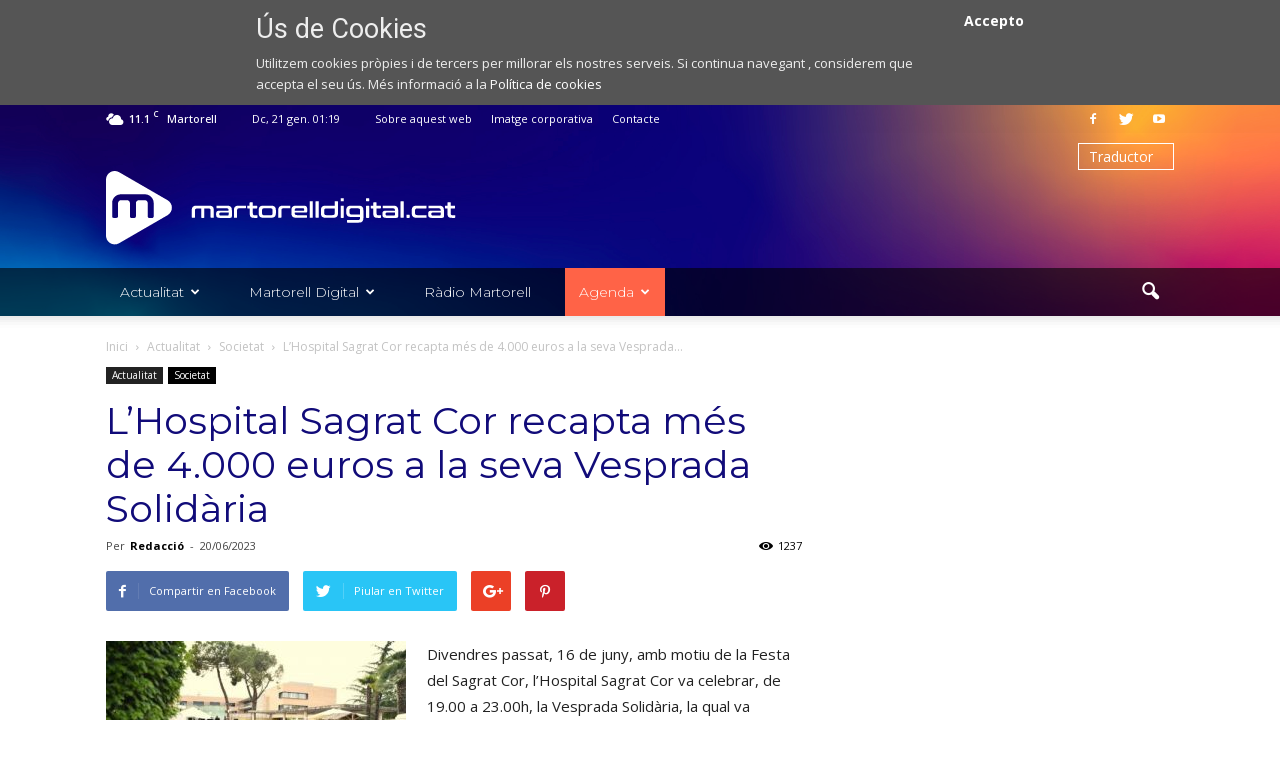

--- FILE ---
content_type: text/html; charset=UTF-8
request_url: https://martorelldigital.cat/lhospital-sagrat-cor-recapta-mes-de-4-000-euros-a-la-seva-vesprada-solidaria/
body_size: 31838
content:
<!doctype html >
<!--[if IE 8]>    <html class="ie8" lang="en"> <![endif]-->
<!--[if IE 9]>    <html class="ie9" lang="en"> <![endif]-->
<!--[if gt IE 8]><!--> <html lang="ca"> <!--<![endif]-->
<head>
    <title>L&#039;Hospital Sagrat Cor recapta més de 4.000 euros a la seva Vesprada Solidària - Web de notícies de l&#039;Ajuntament de Martorell</title>
    <meta charset="UTF-8" />
    <meta name="viewport" content="width=device-width, initial-scale=1.0">
    <link rel="pingback" href="https://martorelldigital.cat/xmlrpc.php" />
    <meta property="og:image" content="https://multimedia-wp.s3.eu-central-1.amazonaws.com/wp-content/uploads/2023/06/19232728/965_cat_ESCALA_INF_500_333.jpeg" /><meta name="author" content="Redacció">
<link rel="icon" type="image/png" href="https://s3-eu-central-1.amazonaws.com/multimedia-wp/wp-content/uploads/2020/12/10085209/favicon.svg">
	<!-- This site is optimized with the Yoast SEO plugin v18.0 - https://yoast.com/wordpress/plugins/seo/ -->
	<meta name="robots" content="index, follow, max-snippet:-1, max-image-preview:large, max-video-preview:-1" />
	<link rel="canonical" href="https://martorelldigital.cat/lhospital-sagrat-cor-recapta-mes-de-4-000-euros-a-la-seva-vesprada-solidaria/" />
	<meta property="og:locale" content="ca_ES" />
	<meta property="og:type" content="article" />
	<meta property="og:title" content="L&#039;Hospital Sagrat Cor recapta més de 4.000 euros a la seva Vesprada Solidària - Web de notícies de l&#039;Ajuntament de Martorell" />
	<meta property="og:description" content="Divendres passat, 16 de juny, amb motiu de la Festa del Sagrat Cor, l&#8217;Hospital Sagrat Cor va celebrar, de 19.00 a 23.00h, la Vesprada Solidària, la qual va congregar més de 200 assistents i on es van recaptar 4.189 euros per al projecte solidari de la Fundació Benito Menni adreçat a ajudar persones amb malaltia [&hellip;]" />
	<meta property="og:url" content="https://martorelldigital.cat/lhospital-sagrat-cor-recapta-mes-de-4-000-euros-a-la-seva-vesprada-solidaria/" />
	<meta property="og:site_name" content="Web de notícies de l&#039;Ajuntament de Martorell" />
	<meta property="article:published_time" content="2023-06-19T22:00:28+00:00" />
	<meta property="article:modified_time" content="2023-06-20T21:15:44+00:00" />
	<meta property="og:image" content="https://multimedia-wp.s3.eu-central-1.amazonaws.com/wp-content/uploads/2023/06/19232728/965_cat_ESCALA_INF_500_333.jpeg" />
	<meta property="og:image:width" content="500" />
	<meta property="og:image:height" content="333" />
	<meta property="og:image:type" content="image/jpeg" />
	<meta name="twitter:card" content="summary_large_image" />
	<meta name="twitter:label1" content="Escrit per" />
	<meta name="twitter:data1" content="Redacció" />
	<meta name="twitter:label2" content="Temps estimat de lectura" />
	<meta name="twitter:data2" content="3 minuts" />
	<script type="application/ld+json" class="yoast-schema-graph">{"@context":"https://schema.org","@graph":[{"@type":"Organization","@id":"https://martorelldigital.cat/#organization","name":"Web de notícies de l'Ajuntament de Martorell","url":"https://martorelldigital.cat/","sameAs":[],"logo":{"@type":"ImageObject","@id":"https://martorelldigital.cat/#logo","inLanguage":"ca","url":"https://multimedia-wp.s3.eu-central-1.amazonaws.com/wp-content/uploads/2023/10/19162609/MD_logo.png","contentUrl":"https://multimedia-wp.s3.eu-central-1.amazonaws.com/wp-content/uploads/2023/10/19162609/MD_logo.png","width":727,"height":215,"caption":"Web de notícies de l'Ajuntament de Martorell"},"image":{"@id":"https://martorelldigital.cat/#logo"}},{"@type":"WebSite","@id":"https://martorelldigital.cat/#website","url":"https://martorelldigital.cat/","name":"Web de notícies de l&#039;Ajuntament de Martorell","description":"Notícies i activitats de Martorell.","publisher":{"@id":"https://martorelldigital.cat/#organization"},"potentialAction":[{"@type":"SearchAction","target":{"@type":"EntryPoint","urlTemplate":"https://martorelldigital.cat/?s={search_term_string}"},"query-input":"required name=search_term_string"}],"inLanguage":"ca"},{"@type":"ImageObject","@id":"https://martorelldigital.cat/lhospital-sagrat-cor-recapta-mes-de-4-000-euros-a-la-seva-vesprada-solidaria/#primaryimage","inLanguage":"ca","url":"https://multimedia-wp.s3.eu-central-1.amazonaws.com/wp-content/uploads/2023/06/19232728/965_cat_ESCALA_INF_500_333.jpeg","contentUrl":"https://multimedia-wp.s3.eu-central-1.amazonaws.com/wp-content/uploads/2023/06/19232728/965_cat_ESCALA_INF_500_333.jpeg","width":500,"height":333},{"@type":"WebPage","@id":"https://martorelldigital.cat/lhospital-sagrat-cor-recapta-mes-de-4-000-euros-a-la-seva-vesprada-solidaria/#webpage","url":"https://martorelldigital.cat/lhospital-sagrat-cor-recapta-mes-de-4-000-euros-a-la-seva-vesprada-solidaria/","name":"L'Hospital Sagrat Cor recapta més de 4.000 euros a la seva Vesprada Solidària - Web de notícies de l&#039;Ajuntament de Martorell","isPartOf":{"@id":"https://martorelldigital.cat/#website"},"primaryImageOfPage":{"@id":"https://martorelldigital.cat/lhospital-sagrat-cor-recapta-mes-de-4-000-euros-a-la-seva-vesprada-solidaria/#primaryimage"},"datePublished":"2023-06-19T22:00:28+00:00","dateModified":"2023-06-20T21:15:44+00:00","breadcrumb":{"@id":"https://martorelldigital.cat/lhospital-sagrat-cor-recapta-mes-de-4-000-euros-a-la-seva-vesprada-solidaria/#breadcrumb"},"inLanguage":"ca","potentialAction":[{"@type":"ReadAction","target":["https://martorelldigital.cat/lhospital-sagrat-cor-recapta-mes-de-4-000-euros-a-la-seva-vesprada-solidaria/"]}]},{"@type":"BreadcrumbList","@id":"https://martorelldigital.cat/lhospital-sagrat-cor-recapta-mes-de-4-000-euros-a-la-seva-vesprada-solidaria/#breadcrumb","itemListElement":[{"@type":"ListItem","position":1,"name":"Home","item":"https://martorelldigital.cat/"},{"@type":"ListItem","position":2,"name":"L&#8217;Hospital Sagrat Cor recapta més de 4.000 euros a la seva Vesprada Solidària"}]},{"@type":"Article","@id":"https://martorelldigital.cat/lhospital-sagrat-cor-recapta-mes-de-4-000-euros-a-la-seva-vesprada-solidaria/#article","isPartOf":{"@id":"https://martorelldigital.cat/lhospital-sagrat-cor-recapta-mes-de-4-000-euros-a-la-seva-vesprada-solidaria/#webpage"},"author":{"@id":"https://martorelldigital.cat/#/schema/person/c6228003e503ed8e979120b3e178a7b3"},"headline":"L&#8217;Hospital Sagrat Cor recapta més de 4.000 euros a la seva Vesprada Solidària","datePublished":"2023-06-19T22:00:28+00:00","dateModified":"2023-06-20T21:15:44+00:00","mainEntityOfPage":{"@id":"https://martorelldigital.cat/lhospital-sagrat-cor-recapta-mes-de-4-000-euros-a-la-seva-vesprada-solidaria/#webpage"},"wordCount":600,"publisher":{"@id":"https://martorelldigital.cat/#organization"},"image":{"@id":"https://martorelldigital.cat/lhospital-sagrat-cor-recapta-mes-de-4-000-euros-a-la-seva-vesprada-solidaria/#primaryimage"},"thumbnailUrl":"https://multimedia-wp.s3.eu-central-1.amazonaws.com/wp-content/uploads/2023/06/19232728/965_cat_ESCALA_INF_500_333.jpeg","keywords":["butlleti"],"articleSection":["Societat"],"inLanguage":"ca"},{"@type":"Person","@id":"https://martorelldigital.cat/#/schema/person/c6228003e503ed8e979120b3e178a7b3","name":"Redacció","image":{"@type":"ImageObject","@id":"https://martorelldigital.cat/#personlogo","inLanguage":"ca","url":"https://secure.gravatar.com/avatar/d803d065b97233bfc2531ded382ed794?s=96&d=mm&r=g","contentUrl":"https://secure.gravatar.com/avatar/d803d065b97233bfc2531ded382ed794?s=96&d=mm&r=g","caption":"Redacció"}}]}</script>
	<!-- / Yoast SEO plugin. -->


<link rel='dns-prefetch' href='//fonts.googleapis.com' />
<link rel='dns-prefetch' href='//s.w.org' />
<link rel="alternate" type="application/rss+xml" title="Web de notícies de l&#039;Ajuntament de Martorell &raquo; canal d&#039;informació" href="https://martorelldigital.cat/feed/" />
<link rel="alternate" type="application/rss+xml" title="Web de notícies de l&#039;Ajuntament de Martorell &raquo; Canal dels comentaris" href="https://martorelldigital.cat/comments/feed/" />
		<script type="text/javascript">
			window._wpemojiSettings = {"baseUrl":"https:\/\/s.w.org\/images\/core\/emoji\/13.0.1\/72x72\/","ext":".png","svgUrl":"https:\/\/s.w.org\/images\/core\/emoji\/13.0.1\/svg\/","svgExt":".svg","source":{"concatemoji":"https:\/\/martorelldigital.cat\/wp-includes\/js\/wp-emoji-release.min.js?ver=5.6.16"}};
			!function(e,a,t){var n,r,o,i=a.createElement("canvas"),p=i.getContext&&i.getContext("2d");function s(e,t){var a=String.fromCharCode;p.clearRect(0,0,i.width,i.height),p.fillText(a.apply(this,e),0,0);e=i.toDataURL();return p.clearRect(0,0,i.width,i.height),p.fillText(a.apply(this,t),0,0),e===i.toDataURL()}function c(e){var t=a.createElement("script");t.src=e,t.defer=t.type="text/javascript",a.getElementsByTagName("head")[0].appendChild(t)}for(o=Array("flag","emoji"),t.supports={everything:!0,everythingExceptFlag:!0},r=0;r<o.length;r++)t.supports[o[r]]=function(e){if(!p||!p.fillText)return!1;switch(p.textBaseline="top",p.font="600 32px Arial",e){case"flag":return s([127987,65039,8205,9895,65039],[127987,65039,8203,9895,65039])?!1:!s([55356,56826,55356,56819],[55356,56826,8203,55356,56819])&&!s([55356,57332,56128,56423,56128,56418,56128,56421,56128,56430,56128,56423,56128,56447],[55356,57332,8203,56128,56423,8203,56128,56418,8203,56128,56421,8203,56128,56430,8203,56128,56423,8203,56128,56447]);case"emoji":return!s([55357,56424,8205,55356,57212],[55357,56424,8203,55356,57212])}return!1}(o[r]),t.supports.everything=t.supports.everything&&t.supports[o[r]],"flag"!==o[r]&&(t.supports.everythingExceptFlag=t.supports.everythingExceptFlag&&t.supports[o[r]]);t.supports.everythingExceptFlag=t.supports.everythingExceptFlag&&!t.supports.flag,t.DOMReady=!1,t.readyCallback=function(){t.DOMReady=!0},t.supports.everything||(n=function(){t.readyCallback()},a.addEventListener?(a.addEventListener("DOMContentLoaded",n,!1),e.addEventListener("load",n,!1)):(e.attachEvent("onload",n),a.attachEvent("onreadystatechange",function(){"complete"===a.readyState&&t.readyCallback()})),(n=t.source||{}).concatemoji?c(n.concatemoji):n.wpemoji&&n.twemoji&&(c(n.twemoji),c(n.wpemoji)))}(window,document,window._wpemojiSettings);
		</script>
		<style type="text/css">
img.wp-smiley,
img.emoji {
	display: inline !important;
	border: none !important;
	box-shadow: none !important;
	height: 1em !important;
	width: 1em !important;
	margin: 0 .07em !important;
	vertical-align: -0.1em !important;
	background: none !important;
	padding: 0 !important;
}
</style>
	<link rel='stylesheet' id='gtranslate-style-css'  href='https://martorelldigital.cat/wp-content/plugins/gtranslate/gtranslate-style24.css?ver=5.6.16' type='text/css' media='all' />
<link rel='stylesheet' id='wp-block-library-css'  href='https://martorelldigital.cat/wp-includes/css/dist/block-library/style.min.css?ver=5.6.16' type='text/css' media='all' />
<link rel='stylesheet' id='contact-form-7-css'  href='https://martorelldigital.cat/wp-content/plugins/contact-form-7/includes/css/styles.css?ver=5.3.2' type='text/css' media='all' />
<style id='contact-form-7-inline-css' type='text/css'>
.wpcf7 .wpcf7-recaptcha iframe {margin-bottom: 0;}.wpcf7 .wpcf7-recaptcha[data-align="center"] > div {margin: 0 auto;}.wpcf7 .wpcf7-recaptcha[data-align="right"] > div {margin: 0 0 0 auto;}
</style>
<link rel='stylesheet' id='obtga-style-css'  href='https://martorelldigital.cat/wp-content/plugins/google-analytics-y-la-ley-de-cookies/obturecode_ga.css?ver=5.6.16' type='text/css' media='all' />
<link rel='stylesheet' id='wcs-timetable-css'  href='https://martorelldigital.cat/wp-content/plugins/weekly-class/assets/front/css/timetable.css?ver=2.5.7.1' type='text/css' media='all' />
<style id='wcs-timetable-inline-css' type='text/css'>
.wcs-single__action .wcs-btn--action{color:rgba( 255,255,255,1);background-color:#BD322C}
</style>
<link rel='stylesheet' id='google-fonts-style-css'  href='https://fonts.googleapis.com/css?family=Montserrat%3A400%2C100%2C300%2C500%2C700%2C900%7COpen+Sans%3A300italic%2C400%2C400italic%2C600%2C600italic%2C700%2C100%2C300%2C500%2C900%7CRoboto%3A300%2C400%2C400italic%2C500%2C500italic%2C700%2C900%2C100&#038;ver=5.6.16' type='text/css' media='all' />
<link rel='stylesheet' id='jquery-lazyloadxt-spinner-css-css'  href='//martorelldigital.cat/wp-content/plugins/a3-lazy-load/assets/css/jquery.lazyloadxt.spinner.css?ver=5.6.16' type='text/css' media='all' />
<link rel='stylesheet' id='wpmu-wpmu-ui-3-min-css-css'  href='https://martorelldigital.cat/wp-content/plugins/popover/inc/external/wpmu-lib/css/wpmu-ui.3.min.css?ver=5.6.16' type='text/css' media='all' />
<link rel='stylesheet' id='wpmu-animate-3-min-css-css'  href='https://martorelldigital.cat/wp-content/plugins/popover/inc/external/wpmu-lib/css/animate.3.min.css?ver=5.6.16' type='text/css' media='all' />
<link rel='stylesheet' id='js_composer_front-css'  href='https://martorelldigital.cat/wp-content/plugins/js_composer/assets/css/js_composer.min.css?ver=5.0.1' type='text/css' media='all' />
<link rel='stylesheet' id='chld_thm_cfg_parent-css'  href='https://martorelldigital.cat/wp-content/themes/Newspaper/style.css?ver=5.6.16' type='text/css' media='all' />
<link rel='stylesheet' id='td-theme-css'  href='https://martorelldigital.cat/wp-content/themes/Noticies-Martorell/style.css?ver=7.7' type='text/css' media='all' />
<link rel='stylesheet' id='jplayer-dplayer-css'  href='https://martorelldigital.cat/wp-content/plugins/disk-player/css/jplayer.dplayer.css?ver=1.0' type='text/css' media='all' />
<script type='text/javascript' src='https://martorelldigital.cat/wp-includes/js/jquery/jquery.min.js?ver=3.5.1' id='jquery-core-js'></script>
<script type='text/javascript' src='https://martorelldigital.cat/wp-includes/js/jquery/jquery-migrate.min.js?ver=3.3.2' id='jquery-migrate-js'></script>
<link rel="https://api.w.org/" href="https://martorelldigital.cat/wp-json/" /><link rel="alternate" type="application/json" href="https://martorelldigital.cat/wp-json/wp/v2/posts/162165" /><link rel="EditURI" type="application/rsd+xml" title="RSD" href="https://martorelldigital.cat/xmlrpc.php?rsd" />
<link rel="wlwmanifest" type="application/wlwmanifest+xml" href="https://martorelldigital.cat/wp-includes/wlwmanifest.xml" /> 
<link rel='shortlink' href='https://martorelldigital.cat/?p=162165' />
<link rel="alternate" type="application/json+oembed" href="https://martorelldigital.cat/wp-json/oembed/1.0/embed?url=https%3A%2F%2Fmartorelldigital.cat%2Flhospital-sagrat-cor-recapta-mes-de-4-000-euros-a-la-seva-vesprada-solidaria%2F" />
<link rel="alternate" type="text/xml+oembed" href="https://martorelldigital.cat/wp-json/oembed/1.0/embed?url=https%3A%2F%2Fmartorelldigital.cat%2Flhospital-sagrat-cor-recapta-mes-de-4-000-euros-a-la-seva-vesprada-solidaria%2F&#038;format=xml" />
<style type="text/css" id="simple-css-output">/*HEADER*/.td-header-wrap { background-image: url(https://s3-eu-central-1.amazonaws.com/multimedia-wp/wp-content/uploads/2020/12/10112048/bgHeader.jpg); background-size: cover;}.td-header-wrap .td-header-top-menu-full { background-color: transparent; border: 0;}.td-header-wrap .td-header-top-menu-full .td_data_time { }.td-header-wrap .td-logo-wrap-full { background-color: transparent; margin: 30px 0 0;}.td-header-wrap .td-logo-wrap-full .td-header-sp-logo { width: 350px; margin: 0 28px 15px 0; padding: 0;}.td-header-wrap .td-logo-wrap-full .td-main-logo img { width: 100%; height: auto;}.td-header-wrap .td-logo-wrap-full .td-header-sp-recs { margin: 0 0 15px 28px; width: calc(100% - 406px);}.td-header-wrap .td-header-menu-wrap-full { background-color: rgba(0,0,0,.6);}.td-header-wrap #td-header-menu li { margin-right: 20px;}.td-header-wrap #td-header-menu li:last-child { margin-right: 0;}.td-header-wrap #td-header-menu li a:before { display: inline-block; margin-right: 12px; line-height: 48px;}.td-header-wrap #td-header-menu .canal-martorell a:before { content: url(https://s3-eu-central-1.amazonaws.com/multimedia-wp/wp-content/uploads/2020/12/09131815/canal-martorell.svg); width: 20px; transform: translateY(4px);}.td-header-wrap #td-header-menu .radio-martorell a:before { content: url(https://s3-eu-central-1.amazonaws.com/multimedia-wp/wp-content/uploads/2020/12/09134201/radio-martorell.svg); width: 15px; transform: translateY(5px);}.td-header-wrap #td-header-menu .actualitat a:before { content: url(https://s3-eu-central-1.amazonaws.com/multimedia-wp/wp-content/uploads/2020/12/09133509/actualitat.svg); width: 16px; transform: translateY(3px);}#td-header-menu li.agenda a { background-color: tomato;}.capidioma { width: auto!important;}.capidioma select { -webkit-appearance: none; border: 1px solid #fff; background-color: transparent; border-radius: 0; color: #fff; padding: 2px 20px 2px 10px; transform: translateY(-20px);}.sf-menu .sub-menu .td-menu-item>a:hover, .sf-menu .sub-menu .sfHover>a, .sf-menu .sub-menu .current-menu-ancestor>a, .sf-menu .sub-menu .current-category-ancestor>a, .sf-menu .sub-menu .current-menu-item>a { color: #73c7e3!important;}/*FOOTER*/.td-footer-bottom-full .td-container:before { content: none;}.td-footer-bottom-full .block-title { font-weight: 300;}.td-footer-bottom-full .td-icon-font { font-size: 18px;}.td-footer-bottom-full a,.td-sub-footer-container .td-sub-footer-copy a { color: #f19821!important;}.td-footer-bottom-full a:hover,.td-sub-footer-container .td-sub-footer-copy a:hover { text-decoration: underline;}/*HOME BLOCK ULTIMES NOTICIES*/.home .td_block_11 .td-block-title { margin-bottom: 5px; font-weight: 500;}.home .td_block_11 .td-block-title span { color: #110b79; font-size: 19px;}.home .td_block_11 .td-block-title:before { content: url(https://s3-eu-central-1.amazonaws.com/multimedia-wp/wp-content/uploads/2020/12/10112050/ico_actualitat.svg); width: 30px; display: inline-block; vertical-align: top;}.home .td_block_11 .td_module_10 { padding-bottom: 0;}.home .td_block_11 .td_module_10 .td-module-title { font-weight: 500;}.home .td_block_11 .td_module_10 .td-module-title a { color: #110b79;}.home .td_block_11 .td_module_10 .td-excerpt { display: none;}.home .td_block_11 .td-block-span12 { border-top: 2px solid #f0f0f0; padding: 25px 0;}/*HOME COLUMNA TV EN DIRECTE*/.widget-title-tv-en-directe { margin-bottom: 5px; padding-bottom: 0;}.column-tv-en-directe .td-block-title { margin-bottom: 5px; font-weight: 500;}.column-tv-en-directe .td-block-title:before { content: url(https://s3-eu-central-1.amazonaws.com/multimedia-wp/wp-content/uploads/2020/12/10112056/ico_tv_en_directe.svg); width: 36px; display: inline-block; vertical-align: top;}.column-tv-en-directe .td-block-title span { color: #110b79; font-size: 19px;}.column-tv-en-directe .confinament { margin-bottom: 20px;}.column-tv-en-directe .confinament.emissio-en-directe { padding: 40px 0; border: 1.5px solid #000;}.column-tv-en-directe .wcs-timetable h2,.column-tv-en-directe .butlleti h2 { color: #110b79; font-size: 19px; line-height: 31px; font-weight: 500; font-family: Montserrat; text-align: left; margin-bottom: 0;}.column-tv-en-directe .butlleti h2 { padding-top: 10px;}.column-tv-en-directe .wcs-timetable__container,.column-tv-en-directe .butlleti { padding-bottom: 30px;}.column-tv-en-directe .butlleti { padding: 0 10px;}.column-tv-en-directe .wcs-timetable h2:before { content: url(https://s3-eu-central-1.amazonaws.com/multimedia-wp/wp-content/uploads/2020/12/10112051/ico_agenda.svg); width: 32px; display: inline-block; vertical-align: top;}.column-tv-en-directe .wcs-timetable .wcs-btn--action { background-image: url(https://s3-eu-central-1.amazonaws.com/multimedia-wp/wp-content/uploads/2020/12/10112046/baner.jpg); background-size: cover; border-radius: 50px; padding: 10px 25px; font-weight: 500; font-family: Montserrat; background-position: 80%;}.column-tv-en-directe .butlleti h2:before { content: url(https://s3-eu-central-1.amazonaws.com/multimedia-wp/wp-content/uploads/2020/12/10112054/ico_newsletter.svg); width: 36px; display: inline-block; vertical-align: middle;}.column-tv-en-directe .butlleti .mailpoet_form { padding: 10px!important;}.column-tv-en-directe .butlleti .mailpoet_form .mailpoet_submit { background-image: url(https://s3-eu-central-1.amazonaws.com/multimedia-wp/wp-content/uploads/2020/12/10112046/baner.jpg); background-size: cover; border-radius: 50px; padding: 10px 25px!important; font-weight: 500; font-family: Montserrat; background-position: 80%; margin-top: 20px!important;}/*HOME COLUMNA RADIO*/.column-radio .title-radio-en-directe,.column-radio .title-podcasts-destacats { margin-bottom: 5px; padding-bottom: 0;}.column-radio .title-radio-en-directe .td-block-title,.column-radio .title-podcasts-destacats .td-block-title { margin-bottom: 5px; font-weight: 500;}.column-radio .title-radio-en-directe .td-block-title:before { content: url(https://s3-eu-central-1.amazonaws.com/multimedia-wp/wp-content/uploads/2020/12/10112055/ico_radio_en_directe.svg); width: 36px; display: inline-block; vertical-align: top;}.column-radio .title-podcasts-destacats .td-block-title:before { content: url(https://s3-eu-central-1.amazonaws.com/multimedia-wp/wp-content/uploads/2020/12/10112055/ico_podcast.svg); width: 36px; display: inline-block; vertical-align: top;}.column-radio .title-radio-en-directe .td-block-title span,.column-radio .title-podcasts-destacats .td-block-title span { color: #110b79; font-size: 19px;}.column-radio .confinament.emissio-en-directe { padding: 0px 0; border: 1.5px solid #000;}.column-radio .confinament { margin-bottom: 20px;}/* HOME SECCIÓN VIDEOS*/.home .boton-ver-mas-videos a,.home .boton-ver-totes-les-galeries a { background-image: url(https://s3-eu-central-1.amazonaws.com/multimedia-wp/wp-content/uploads/2020/12/10112046/baner.jpg); background-size: cover; border-radius: 50px; padding: 10px 25px; font-weight: 500; font-family: Montserrat; background-position: 80%!important;}.home .title-videos-destacats .td-block-title,.home .titol-galeria-de-imatges .td-block-title { margin-bottom: 5px; font-weight: 500;}.home .title-videos-destacats .td-block-title span,.home .titol-galeria-de-imatges .td-block-title span { color: #110b79; font-size: 19px;}/*RD*/@media screen and (max-width: 767px) { .td-header-wrap .td-logo-wrap-full { display: none; } .td-header-menu-wrap-full { background-image: url(https://s3-eu-central-1.amazonaws.com/multimedia-wp/wp-content/uploads/2020/12/10112048/bgHeader.jpg); background-size: cover; } body .td-header-wrap .td-header-menu-wrap-full .td-header-menu-wrap, body .td-header-wrap .td-header-menu-wrap-full .td-header-main-menu { background-color: transparent!important; } /*BG BACKGROUND MOBILE HEADER*/ #td-menu-background:before { content: none; } #td-mobile-nav { background: url(https://s3-eu-central-1.amazonaws.com/multimedia-wp/wp-content/uploads/2020/12/10112048/bgHeader.jpg); background-size: cover; } #seccion-videos .vc_row.wpb_row.vc_inner.td-pb-row { margin: 0 auto; }}/*MARTORELL DIGITAL TV A LA CARTA*/.tv-a-la-carta .row-videos p { line-height: 1em; font-style: italic; width: 90%; margin-top: 5px; margin-bottom: 0;}.tv-a-la-carta .title h3 { font-weight: 500; color: #110b79; font-size: 19px;}.tv-a-la-carta .title-tv-a-la-carta .td-block-title { font-size: 28px;}.tv-a-la-carta .title-tv-a-la-carta .td-block-title span { font-weight: 700; color: #110b79;;}@media screen and (min-width: 768px) { .tv-a-la-carta .title h3 { margin-left: -12.5px; } .tv-a-la-carta .title-tv-a-la-carta .td-block-title { margin-left: -12.5px; } .tv-a-la-carta .no-margin-negative .td-block-title { margin-left: 0; }}@media screen and (max-width: 767px) { #programes-de-radio.tv-a-la-carta { margin-left: 0!important; margin-right: 0!important; width: 100%!important; }}/*ajustar reproductor de podcasts*/body.home .disk-player-container div.dap-playlist li { height: 18.5px; line-height: 21.5px;}body.home .disk-player-container div.dap-audio div.dap-type-playlist div.dap-progress { margin: 0; top: 15px; height: 15px;}body.home .disk-player-container div.dap-duration { margin-right: 30px;}body.home .disk-player-container div.dap-audio div.dap-type-playlist div.dap-time-holder { top: 0;}/*body.home .disk-player-container.light div.dap-audio div.dap-type-playlist div.dap-time-holder { color: #000;}*/body.home .disk-player-container.dark div.dap-audio div.dap-type-playlist div.dap-time-holder { color: #fff;}body.home .disk-player-container .dplayer-scrollbar .viewport { top: -2px!important;}body.home .disk-player-container div.dap-audio div.dap-type-playlist div.dap-interface { height: 101px!important;}/*imatge corporativa*/.menu-imatge-corporativa ul.menu li > a { font-weight: bold;}.menu-imatge-corporativa ul ul.sub-menu li > a { font-weight: normal;}.menu-imatge-corporativa ul.menu li ul { border-top: 0; border-bottom: 1px solid #eee; padding-left: 2em; margin-left: 0;}.menu-imatge-corporativa ul li { padding: 10px 0; border-top: 1px solid #eee;}.menu-imatge-corporativa ul li > a:hover { color: tomato;}.menu-imatge-corporativa ul li:first-child {border-top: 0;}.menu-imatge-corporativa ul ul li {border-top: 1px solid #eee!important; }.ataTextosCorp a{color: tomato; } /*temporal*//*#menu-nuevo-menu-noticies-martorell-1 li.no-display,#menu-nuevo-menu-noticies-martorell-1 li.no-icon i { display: none;}*/#menu-nuevo-menu-noticies-martorell-1 li.no-events a { cursor: default; pointer-events: none;}#menu-nuevo-menu-noticies-martorell-1 li.no-events ul li a { cursor: pointer; pointer-events: initial;}body.category-videos .td-post-author-name,body.category-videos .td-excerpt,body.category-videos-cultura-i-oci .td-post-author-name, body.category-videos-cultura-i-oci .td-excerpt,body.category-videos-economia .td-post-author-name,body.category-videos-economia .td-excerpt,body.category-videos-entitats .td-post-author-name,body.category-videos-entitats .td-excerpt,body.category-videos-esports .td-post-author-name,body.category-videos-esports .td-excerpt,body.category-videos-municipal .td-post-author-name,body.category-videos-municipal .td-excerpt,body.category-videos-plens .td-post-author-name,body.category-videos-plens .td-excerpt,body.category-videos-societat .td-post-author-name,body.category-videos-societat .td-excerpt,body.single-post article.format-video .td-post-author-name,body.single-post article.format-video .td-post-next-prev,body.single-post article.format-video .author-box-wrap,article.format-video + .td_block_related_posts .td-related-title .td-related-right { display: none!important;}body.single-post article.format-video .td-post-content p > iframe { width: 100%!important;}.post .td-post-header .entry-title { color: #ffffff;} </style><style type="text/css" media="all" id="wcs_styles"></style><!--[if lt IE 9]><script src="https://html5shim.googlecode.com/svn/trunk/html5.js"></script><![endif]-->
    <meta name="generator" content="Powered by Visual Composer - drag and drop page builder for WordPress."/>
<!--[if lte IE 9]><link rel="stylesheet" type="text/css" href="https://martorelldigital.cat/wp-content/plugins/js_composer/assets/css/vc_lte_ie9.min.css" media="screen"><![endif]-->
<meta name="google-site-verification" content="M_SooGJQOzQ-S6dc7IQjSSEAW2pRqDVTwOBI96-73so" />

<!-- JS generated by theme -->

<script>
    
    

	    var tdBlocksArray = []; //here we store all the items for the current page

	    //td_block class - each ajax block uses a object of this class for requests
	    function tdBlock() {
		    this.id = '';
		    this.block_type = 1; //block type id (1-234 etc)
		    this.atts = '';
		    this.td_column_number = '';
		    this.td_current_page = 1; //
		    this.post_count = 0; //from wp
		    this.found_posts = 0; //from wp
		    this.max_num_pages = 0; //from wp
		    this.td_filter_value = ''; //current live filter value
		    this.is_ajax_running = false;
		    this.td_user_action = ''; // load more or infinite loader (used by the animation)
		    this.header_color = '';
		    this.ajax_pagination_infinite_stop = ''; //show load more at page x
	    }


        // td_js_generator - mini detector
        (function(){
            var htmlTag = document.getElementsByTagName("html")[0];

            if ( navigator.userAgent.indexOf("MSIE 10.0") > -1 ) {
                htmlTag.className += ' ie10';
            }

            if ( !!navigator.userAgent.match(/Trident.*rv\:11\./) ) {
                htmlTag.className += ' ie11';
            }

            if ( /(iPad|iPhone|iPod)/g.test(navigator.userAgent) ) {
                htmlTag.className += ' td-md-is-ios';
            }

            var user_agent = navigator.userAgent.toLowerCase();
            if ( user_agent.indexOf("android") > -1 ) {
                htmlTag.className += ' td-md-is-android';
            }

            if ( -1 !== navigator.userAgent.indexOf('Mac OS X')  ) {
                htmlTag.className += ' td-md-is-os-x';
            }

            if ( /chrom(e|ium)/.test(navigator.userAgent.toLowerCase()) ) {
               htmlTag.className += ' td-md-is-chrome';
            }

            if ( -1 !== navigator.userAgent.indexOf('Firefox') ) {
                htmlTag.className += ' td-md-is-firefox';
            }

            if ( -1 !== navigator.userAgent.indexOf('Safari') && -1 === navigator.userAgent.indexOf('Chrome') ) {
                htmlTag.className += ' td-md-is-safari';
            }

            if( -1 !== navigator.userAgent.indexOf('IEMobile') ){
                htmlTag.className += ' td-md-is-iemobile';
            }

        })();




        var tdLocalCache = {};

        ( function () {
            "use strict";

            tdLocalCache = {
                data: {},
                remove: function (resource_id) {
                    delete tdLocalCache.data[resource_id];
                },
                exist: function (resource_id) {
                    return tdLocalCache.data.hasOwnProperty(resource_id) && tdLocalCache.data[resource_id] !== null;
                },
                get: function (resource_id) {
                    return tdLocalCache.data[resource_id];
                },
                set: function (resource_id, cachedData) {
                    tdLocalCache.remove(resource_id);
                    tdLocalCache.data[resource_id] = cachedData;
                }
            };
        })();

    
    
var td_viewport_interval_list=[{"limitBottom":767,"sidebarWidth":228},{"limitBottom":1018,"sidebarWidth":300},{"limitBottom":1140,"sidebarWidth":324}];
var td_animation_stack_effect="type0";
var tds_animation_stack=true;
var td_animation_stack_specific_selectors=".entry-thumb, img";
var td_animation_stack_general_selectors=".td-animation-stack img, .post img";
var td_ajax_url="https:\/\/martorelldigital.cat\/wp-admin\/admin-ajax.php?td_theme_name=Newspaper&v=7.7";
var td_get_template_directory_uri="https:\/\/martorelldigital.cat\/wp-content\/themes\/Newspaper";
var tds_snap_menu="";
var tds_logo_on_sticky="show_header_logo";
var tds_header_style="";
var td_please_wait="Si us plau, espera...";
var td_email_user_pass_incorrect="Usuari o contrasenya s\u00f3n incorrectes";
var td_email_user_incorrect="Correu electr\u00f2nic o nom d'usuari s\u00f3n incorrectes!";
var td_email_incorrect="correu electr\u00f2nic incorrecte";
var tds_more_articles_on_post_enable="show";
var tds_more_articles_on_post_time_to_wait="";
var tds_more_articles_on_post_pages_distance_from_top=0;
var tds_theme_color_site_wide="#00aeef";
var tds_smart_sidebar="enabled";
var tdThemeName="Newspaper";
var td_magnific_popup_translation_tPrev="Anterior (fletxa esquerra)";
var td_magnific_popup_translation_tNext="Seg\u00fcent (fletxa dreta)";
var td_magnific_popup_translation_tCounter="%curr% de %total%";
var td_magnific_popup_translation_ajax_tError="El contingut de %url% no s'ha pogut carregar";
var td_magnific_popup_translation_image_tError="La imatge #%curr% no s'ha pogut carregar";
var tdsDateFormat="D, j M h:i";
var tdDateNamesI18n={"month_names":["gener","febrer","mar\u00e7","abril","maig","juny","juliol","agost","setembre","octubre","novembre","desembre"],"month_names_short":["gen.","febr.","mar\u00e7","abr.","maig","juny","jul.","ag.","set.","oct.","nov.","des."],"day_names":["Diumenge","Dilluns","Dimarts","Dimecres","Dijous","Divendres","Dissabte"],"day_names_short":["Dg","Dl","Dt","Dc","Dj","Dv","Ds"]};
var td_ad_background_click_link="";
var td_ad_background_click_target="";
</script>


<!-- Header style compiled by theme -->

<style>
    
.td-header-wrap .black-menu .sf-menu > .current-menu-item > a,
    .td-header-wrap .black-menu .sf-menu > .current-menu-ancestor > a,
    .td-header-wrap .black-menu .sf-menu > .current-category-ancestor > a,
    .td-header-wrap .black-menu .sf-menu > li > a:hover,
    .td-header-wrap .black-menu .sf-menu > .sfHover > a,
    .td-header-style-12 .td-header-menu-wrap-full,
    .sf-menu > .current-menu-item > a:after,
    .sf-menu > .current-menu-ancestor > a:after,
    .sf-menu > .current-category-ancestor > a:after,
    .sf-menu > li:hover > a:after,
    .sf-menu > .sfHover > a:after,
    .sf-menu ul .td-menu-item > a:hover,
    .sf-menu ul .sfHover > a,
    .sf-menu ul .current-menu-ancestor > a,
    .sf-menu ul .current-category-ancestor > a,
    .sf-menu ul .current-menu-item > a,
    .td-header-style-12 .td-affix,
    .header-search-wrap .td-drop-down-search:after,
    .header-search-wrap .td-drop-down-search .btn:hover,
    input[type=submit]:hover,
    .td-read-more a,
    .td-post-category:hover,
    .td-grid-style-1.td-hover-1 .td-big-grid-post:hover .td-post-category,
    .td-grid-style-5.td-hover-1 .td-big-grid-post:hover .td-post-category,
    .td_top_authors .td-active .td-author-post-count,
    .td_top_authors .td-active .td-author-comments-count,
    .td_top_authors .td_mod_wrap:hover .td-author-post-count,
    .td_top_authors .td_mod_wrap:hover .td-author-comments-count,
    .td-404-sub-sub-title a:hover,
    .td-search-form-widget .wpb_button:hover,
    .td-rating-bar-wrap div,
    .td_category_template_3 .td-current-sub-category,
    .dropcap,
    .td_wrapper_video_playlist .td_video_controls_playlist_wrapper,
    .wpb_default,
    .wpb_default:hover,
    .td-left-smart-list:hover,
    .td-right-smart-list:hover,
    .woocommerce-checkout .woocommerce input.button:hover,
    .woocommerce-page .woocommerce a.button:hover,
    .woocommerce-account div.woocommerce .button:hover,
    #bbpress-forums button:hover,
    .bbp_widget_login .button:hover,
    .td-footer-wrapper .td-post-category,
    .td-footer-wrapper .widget_product_search input[type="submit"]:hover,
    .woocommerce .product a.button:hover,
    .woocommerce .product #respond input#submit:hover,
    .woocommerce .checkout input#place_order:hover,
    .woocommerce .woocommerce.widget .button:hover,
    .single-product .product .summary .cart .button:hover,
    .woocommerce-cart .woocommerce table.cart .button:hover,
    .woocommerce-cart .woocommerce .shipping-calculator-form .button:hover,
    .td-next-prev-wrap a:hover,
    .td-load-more-wrap a:hover,
    .td-post-small-box a:hover,
    .page-nav .current,
    .page-nav:first-child > div,
    .td_category_template_8 .td-category-header .td-category a.td-current-sub-category,
    .td_category_template_4 .td-category-siblings .td-category a:hover,
    #bbpress-forums .bbp-pagination .current,
    #bbpress-forums #bbp-single-user-details #bbp-user-navigation li.current a,
    .td-theme-slider:hover .slide-meta-cat a,
    a.vc_btn-black:hover,
    .td-trending-now-wrapper:hover .td-trending-now-title,
    .td-scroll-up,
    .td-smart-list-button:hover,
    .td-weather-information:before,
    .td-weather-week:before,
    .td_block_exchange .td-exchange-header:before,
    .td_block_big_grid_9.td-grid-style-1 .td-post-category,
    .td_block_big_grid_9.td-grid-style-5 .td-post-category,
    .td-grid-style-6.td-hover-1 .td-module-thumb:after,
    .td-pulldown-syle-2 .td-subcat-dropdown ul:after,
    .td_block_template_9 .td-block-title:after,
    .td_block_template_15 .td-block-title:before,
    .global-block-template-3 .td-related-title .td-cur-simple-item,
    .global-block-template-4 .td-related-title .td-cur-simple-item,
    .global-block-template-9 .td-related-title .td-cur-simple-item:after {
        background-color: #00aeef;
    }

    .global-block-template-4 .td-related-title .td-cur-simple-item:before {
        border-color: #00aeef transparent transparent transparent;
    }

    .woocommerce .woocommerce-message .button:hover,
    .woocommerce .woocommerce-error .button:hover,
    .woocommerce .woocommerce-info .button:hover {
        background-color: #00aeef !important;
    }

    .woocommerce .product .onsale,
    .woocommerce.widget .ui-slider .ui-slider-handle {
        background: none #00aeef;
    }

    .woocommerce.widget.widget_layered_nav_filters ul li a {
        background: none repeat scroll 0 0 #00aeef !important;
    }

    a,
    cite a:hover,
    .td_mega_menu_sub_cats .cur-sub-cat,
    .td-mega-span h3 a:hover,
    .td_mod_mega_menu:hover .entry-title a,
    .header-search-wrap .result-msg a:hover,
    .top-header-menu li a:hover,
    .top-header-menu .current-menu-item > a,
    .top-header-menu .current-menu-ancestor > a,
    .top-header-menu .current-category-ancestor > a,
    .td-social-icon-wrap > a:hover,
    .td-header-sp-top-widget .td-social-icon-wrap a:hover,
    .td-page-content blockquote p,
    .td-post-content blockquote p,
    .mce-content-body blockquote p,
    .comment-content blockquote p,
    .wpb_text_column blockquote p,
    .td_block_text_with_title blockquote p,
    .td_module_wrap:hover .entry-title a,
    .td-subcat-filter .td-subcat-list a:hover,
    .td-subcat-filter .td-subcat-dropdown a:hover,
    .td_quote_on_blocks,
    .dropcap2,
    .dropcap3,
    .td_top_authors .td-active .td-authors-name a,
    .td_top_authors .td_mod_wrap:hover .td-authors-name a,
    .td-post-next-prev-content a:hover,
    .author-box-wrap .td-author-social a:hover,
    .td-author-name a:hover,
    .td-author-url a:hover,
    .td_mod_related_posts:hover h3 > a,
    .td-post-template-11 .td-related-title .td-related-left:hover,
    .td-post-template-11 .td-related-title .td-related-right:hover,
    .td-post-template-11 .td-related-title .td-cur-simple-item,
    .td-post-template-11 .td_block_related_posts .td-next-prev-wrap a:hover,
    .comment-reply-link:hover,
    .logged-in-as a:hover,
    #cancel-comment-reply-link:hover,
    .td-search-query,
    .td-category-header .td-pulldown-category-filter-link:hover,
    .td-category-siblings .td-subcat-dropdown a:hover,
    .td-category-siblings .td-subcat-dropdown a.td-current-sub-category,
    .widget a:hover,
    .archive .widget_archive .current,
    .archive .widget_archive .current a,
    .widget_calendar tfoot a:hover,
    .woocommerce a.added_to_cart:hover,
    #bbpress-forums li.bbp-header .bbp-reply-content span a:hover,
    #bbpress-forums .bbp-forum-freshness a:hover,
    #bbpress-forums .bbp-topic-freshness a:hover,
    #bbpress-forums .bbp-forums-list li a:hover,
    #bbpress-forums .bbp-forum-title:hover,
    #bbpress-forums .bbp-topic-permalink:hover,
    #bbpress-forums .bbp-topic-started-by a:hover,
    #bbpress-forums .bbp-topic-started-in a:hover,
    #bbpress-forums .bbp-body .super-sticky li.bbp-topic-title .bbp-topic-permalink,
    #bbpress-forums .bbp-body .sticky li.bbp-topic-title .bbp-topic-permalink,
    .widget_display_replies .bbp-author-name,
    .widget_display_topics .bbp-author-name,
    .footer-text-wrap .footer-email-wrap a,
    .td-subfooter-menu li a:hover,
    .footer-social-wrap a:hover,
    a.vc_btn-black:hover,
    .td-smart-list-dropdown-wrap .td-smart-list-button:hover,
    .td_module_17 .td-read-more a:hover,
    .td_module_18 .td-read-more a:hover,
    .td_module_19 .td-post-author-name a:hover,
    .td-instagram-user a,
    .td-pulldown-syle-2 .td-subcat-dropdown:hover .td-subcat-more span,
    .td-pulldown-syle-2 .td-subcat-dropdown:hover .td-subcat-more i,
    .td-pulldown-syle-3 .td-subcat-dropdown:hover .td-subcat-more span,
    .td-pulldown-syle-3 .td-subcat-dropdown:hover .td-subcat-more i,
    .td-block-title-wrap .td-wrapper-pulldown-filter .td-pulldown-filter-display-option:hover,
    .td-block-title-wrap .td-wrapper-pulldown-filter .td-pulldown-filter-display-option:hover i,
    .td-block-title-wrap .td-wrapper-pulldown-filter .td-pulldown-filter-link:hover,
    .td-block-title-wrap .td-wrapper-pulldown-filter .td-pulldown-filter-item .td-cur-simple-item,
    .global-block-template-2 .td-related-title .td-cur-simple-item,
    .global-block-template-5 .td-related-title .td-cur-simple-item,
    .global-block-template-6 .td-related-title .td-cur-simple-item,
    .global-block-template-7 .td-related-title .td-cur-simple-item,
    .global-block-template-8 .td-related-title .td-cur-simple-item,
    .global-block-template-9 .td-related-title .td-cur-simple-item,
    .global-block-template-10 .td-related-title .td-cur-simple-item,
    .global-block-template-11 .td-related-title .td-cur-simple-item,
    .global-block-template-12 .td-related-title .td-cur-simple-item,
    .global-block-template-13 .td-related-title .td-cur-simple-item,
    .global-block-template-14 .td-related-title .td-cur-simple-item,
    .global-block-template-15 .td-related-title .td-cur-simple-item,
    .global-block-template-16 .td-related-title .td-cur-simple-item,
    .global-block-template-17 .td-related-title .td-cur-simple-item {
        color: #00aeef;
    }

    a.vc_btn-black.vc_btn_square_outlined:hover,
    a.vc_btn-black.vc_btn_outlined:hover,
    .td-mega-menu-page .wpb_content_element ul li a:hover {
        color: #00aeef !important;
    }

    .td-next-prev-wrap a:hover,
    .td-load-more-wrap a:hover,
    .td-post-small-box a:hover,
    .page-nav .current,
    .page-nav:first-child > div,
    .td_category_template_8 .td-category-header .td-category a.td-current-sub-category,
    .td_category_template_4 .td-category-siblings .td-category a:hover,
    #bbpress-forums .bbp-pagination .current,
    .post .td_quote_box,
    .page .td_quote_box,
    a.vc_btn-black:hover,
    .td_block_template_5 .td-block-title > * {
        border-color: #00aeef;
    }

    .td_wrapper_video_playlist .td_video_currently_playing:after {
        border-color: #00aeef !important;
    }

    .header-search-wrap .td-drop-down-search:before {
        border-color: transparent transparent #00aeef transparent;
    }

    .block-title > span,
    .block-title > a,
    .block-title > label,
    .widgettitle,
    .widgettitle:after,
    .td-trending-now-title,
    .td-trending-now-wrapper:hover .td-trending-now-title,
    .wpb_tabs li.ui-tabs-active a,
    .wpb_tabs li:hover a,
    .vc_tta-container .vc_tta-color-grey.vc_tta-tabs-position-top.vc_tta-style-classic .vc_tta-tabs-container .vc_tta-tab.vc_active > a,
    .vc_tta-container .vc_tta-color-grey.vc_tta-tabs-position-top.vc_tta-style-classic .vc_tta-tabs-container .vc_tta-tab:hover > a,
    .td_block_template_1 .td-related-title .td-cur-simple-item,
    .woocommerce .product .products h2,
    .td-subcat-filter .td-subcat-dropdown:hover .td-subcat-more {
    	background-color: #00aeef;
    }

    .woocommerce div.product .woocommerce-tabs ul.tabs li.active {
    	background-color: #00aeef !important;
    }

    .block-title,
    .td_block_template_1 .td-related-title,
    .wpb_tabs .wpb_tabs_nav,
    .vc_tta-container .vc_tta-color-grey.vc_tta-tabs-position-top.vc_tta-style-classic .vc_tta-tabs-container,
    .woocommerce div.product .woocommerce-tabs ul.tabs:before {
        border-color: #00aeef;
    }
    .td_block_wrap .td-subcat-item a.td-cur-simple-item {
	    color: #00aeef;
	}


    
    .td-grid-style-4 .entry-title
    {
        background-color: rgba(0, 174, 239, 0.7);
    }

    
    .block-title > span,
    .block-title > span > a,
    .block-title > a,
    .block-title > label,
    .widgettitle,
    .widgettitle:after,
    .td-trending-now-title,
    .td-trending-now-wrapper:hover .td-trending-now-title,
    .wpb_tabs li.ui-tabs-active a,
    .wpb_tabs li:hover a,
    .vc_tta-container .vc_tta-color-grey.vc_tta-tabs-position-top.vc_tta-style-classic .vc_tta-tabs-container .vc_tta-tab.vc_active > a,
    .vc_tta-container .vc_tta-color-grey.vc_tta-tabs-position-top.vc_tta-style-classic .vc_tta-tabs-container .vc_tta-tab:hover > a,
    .td_block_template_1 .td-related-title .td-cur-simple-item,
    .woocommerce .product .products h2,
    .td-subcat-filter .td-subcat-dropdown:hover .td-subcat-more,
    .td-weather-information:before,
    .td-weather-week:before,
    .td_block_exchange .td-exchange-header:before,
    .td-theme-wrap .td_block_template_3 .td-block-title > *,
    .td-theme-wrap .td_block_template_4 .td-block-title > *,
    .td-theme-wrap .td_block_template_7 .td-block-title > *,
    .td-theme-wrap .td_block_template_9 .td-block-title:after,
    .td-theme-wrap .td_block_template_10 .td-block-title::before,
    .td-theme-wrap .td_block_template_11 .td-block-title::before,
    .td-theme-wrap .td_block_template_11 .td-block-title::after,
    .td-theme-wrap .td_block_template_14 .td-block-title,
    .td-theme-wrap .td_block_template_15 .td-block-title:before,
    .td-theme-wrap .td_block_template_17 .td-block-title:before {
        background-color: #222222;
    }

    .woocommerce div.product .woocommerce-tabs ul.tabs li.active {
    	background-color: #222222 !important;
    }

    .block-title,
    .td_block_template_1 .td-related-title,
    .wpb_tabs .wpb_tabs_nav,
    .vc_tta-container .vc_tta-color-grey.vc_tta-tabs-position-top.vc_tta-style-classic .vc_tta-tabs-container,
    .woocommerce div.product .woocommerce-tabs ul.tabs:before,
    .td-theme-wrap .td_block_template_5 .td-block-title > *,
    .td-theme-wrap .td_block_template_17 .td-block-title,
    .td-theme-wrap .td_block_template_17 .td-block-title::before {
        border-color: #222222;
    }

    .td-theme-wrap .td_block_template_4 .td-block-title > *:before,
    .td-theme-wrap .td_block_template_17 .td-block-title::after {
        border-color: #222222 transparent transparent transparent;
    }

    
    .td-header-wrap .td-header-top-menu-full,
    .td-header-wrap .top-header-menu .sub-menu {
        background-color: rgba(0,0,0,0.01);
    }
    .td-header-style-8 .td-header-top-menu-full {
        background-color: transparent;
    }
    .td-header-style-8 .td-header-top-menu-full .td-header-top-menu {
        background-color: rgba(0,0,0,0.01);
        padding-left: 15px;
        padding-right: 15px;
    }

    .td-header-wrap .td-header-top-menu-full .td-header-top-menu,
    .td-header-wrap .td-header-top-menu-full {
        border-bottom: none;
    }


    
    .td-header-top-menu,
    .td-header-top-menu a,
    .td-header-wrap .td-header-top-menu-full .td-header-top-menu,
    .td-header-wrap .td-header-top-menu-full a,
    .td-header-style-8 .td-header-top-menu,
    .td-header-style-8 .td-header-top-menu a {
        color: #ffffff;
    }

    
    .top-header-menu .current-menu-item > a,
    .top-header-menu .current-menu-ancestor > a,
    .top-header-menu .current-category-ancestor > a,
    .top-header-menu li a:hover {
        color: #ffffff;
    }

    
    .sf-menu ul .td-menu-item > a:hover,
    .sf-menu ul .sfHover > a,
    .sf-menu ul .current-menu-ancestor > a,
    .sf-menu ul .current-category-ancestor > a,
    .sf-menu ul .current-menu-item > a,
    .sf-menu > .current-menu-item > a:after,
    .sf-menu > .current-menu-ancestor > a:after,
    .sf-menu > .current-category-ancestor > a:after,
    .sf-menu > li:hover > a:after,
    .sf-menu > .sfHover > a:after,
    .td_block_mega_menu .td-next-prev-wrap a:hover,
    .td-mega-span .td-post-category:hover,
    .td-header-wrap .black-menu .sf-menu > li > a:hover,
    .td-header-wrap .black-menu .sf-menu > .current-menu-ancestor > a,
    .td-header-wrap .black-menu .sf-menu > .sfHover > a,
    .header-search-wrap .td-drop-down-search:after,
    .header-search-wrap .td-drop-down-search .btn:hover,
    .td-header-wrap .black-menu .sf-menu > .current-menu-item > a,
    .td-header-wrap .black-menu .sf-menu > .current-menu-ancestor > a,
    .td-header-wrap .black-menu .sf-menu > .current-category-ancestor > a {
        background-color: #ffffff;
    }


    .td_block_mega_menu .td-next-prev-wrap a:hover {
        border-color: #ffffff;
    }

    .header-search-wrap .td-drop-down-search:before {
        border-color: transparent transparent #ffffff transparent;
    }

    .td_mega_menu_sub_cats .cur-sub-cat,
    .td_mod_mega_menu:hover .entry-title a {
        color: #ffffff;
    }


    
    .td-header-wrap .td-header-menu-wrap .sf-menu > li > a,
    .td-header-wrap .header-search-wrap .td-icon-search {
        color: #ffffff;
    }


    
    @media (max-width: 767px) {
        body .td-header-wrap .td-header-main-menu {
            background-color: #000000 !important;
        }
    }


    
    .td-banner-wrap-full,
    .td-header-style-11 .td-logo-wrap-full {
        background-color: rgba(0,0,0,0.01);
    }

    .td-header-style-11 .td-logo-wrap-full {
        border-bottom: 0;
    }

    @media (min-width: 1019px) {
        .td-header-style-2 .td-header-sp-recs,
        .td-header-style-5 .td-a-rec-id-header > div,
        .td-header-style-5 .td-g-rec-id-header > .adsbygoogle,
        .td-header-style-6 .td-a-rec-id-header > div,
        .td-header-style-6 .td-g-rec-id-header > .adsbygoogle,
        .td-header-style-7 .td-a-rec-id-header > div,
        .td-header-style-7 .td-g-rec-id-header > .adsbygoogle,
        .td-header-style-8 .td-a-rec-id-header > div,
        .td-header-style-8 .td-g-rec-id-header > .adsbygoogle,
        .td-header-style-12 .td-a-rec-id-header > div,
        .td-header-style-12 .td-g-rec-id-header > .adsbygoogle {
            margin-bottom: 24px !important;
        }
    }

    @media (min-width: 768px) and (max-width: 1018px) {
        .td-header-style-2 .td-header-sp-recs,
        .td-header-style-5 .td-a-rec-id-header > div,
        .td-header-style-5 .td-g-rec-id-header > .adsbygoogle,
        .td-header-style-6 .td-a-rec-id-header > div,
        .td-header-style-6 .td-g-rec-id-header > .adsbygoogle,
        .td-header-style-7 .td-a-rec-id-header > div,
        .td-header-style-7 .td-g-rec-id-header > .adsbygoogle,
        .td-header-style-8 .td-a-rec-id-header > div,
        .td-header-style-8 .td-g-rec-id-header > .adsbygoogle,
        .td-header-style-12 .td-a-rec-id-header > div,
        .td-header-style-12 .td-g-rec-id-header > .adsbygoogle {
            margin-bottom: 14px !important;
        }
    }

     
    .td-footer-wrapper,
    .td-footer-wrapper .td_block_template_7 .td-block-title > *,
    .td-footer-wrapper .td_block_template_17 .td-block-title,
    .td-footer-wrapper .td-block-title-wrap .td-wrapper-pulldown-filter {
        background-color: #000735;
    }

    
    .td-footer-wrapper .footer-social-wrap .td-icon-font {
        color: #ffffff;
    }

    
    .td-footer-wrapper .footer-social-wrap i.td-icon-font:hover {
        color: #ffffff;
    }

    
    .td-sub-footer-container {
        background-color: #000310;
    }

    
    .td-sub-footer-container,
    .td-subfooter-menu li a {
        color: #ffffff;
    }

    
    .td-subfooter-menu li a:hover {
        color: #fcb040;
    }


    
    .post .td-post-header .entry-title {
        color: #110b79;
    }
    .td_module_15 .entry-title a {
        color: #110b79;
    }

    
    .td-post-content h1,
    .td-post-content h2,
    .td-post-content h3,
    .td-post-content h4,
    .td-post-content h5,
    .td-post-content h6 {
    	color: #111111;
    }

    
    .td-footer-wrapper::before {
        opacity: 1;
    }



    
    .top-header-menu > li > a,
    .td-weather-top-widget .td-weather-now .td-big-degrees,
    .td-weather-top-widget .td-weather-header .td-weather-city,
    .td-header-sp-top-menu .td_data_time {
        font-family:"Open Sans";
	
    }
    
    ul.sf-menu > .td-menu-item > a {
        font-family:Montserrat;
	font-weight:300;
	text-transform:none;
	
    }
    
    .block-title > span,
    .block-title > a,
    .widgettitle,
    .td-trending-now-title,
    .wpb_tabs li a,
    .vc_tta-container .vc_tta-color-grey.vc_tta-tabs-position-top.vc_tta-style-classic .vc_tta-tabs-container .vc_tta-tab > a,
    .td-theme-wrap .td-related-title a,
    .woocommerce div.product .woocommerce-tabs ul.tabs li a,
    .woocommerce .product .products h2,
    .td-theme-wrap .td-block-title {
        font-family:Montserrat;
	
    }
    
	.td_module_wrap .td-module-title {
		font-family:Montserrat;
	
	}
     
    .td_module_10 .td-module-title {
    	font-family:"Open Sans";
	font-size:19px;
	line-height:26px;
	font-weight:500;
	
    }
    
	.td_block_trending_now .entry-title a,
	.td-theme-slider .td-module-title a,
    .td-big-grid-post .entry-title {
		font-family:Montserrat;
	
	}
    
	#td-mobile-nav,
	#td-mobile-nav .wpb_button,
	.td-search-wrap-mob {
		font-family:Montserrat;
	
	}


	
	.post .td-post-header .entry-title {
		font-family:Montserrat;
	
	}
    
    .td-post-content p,
    .td-post-content {
        font-family:"Open Sans";
	
    }
    
    .td-page-title,
    .woocommerce-page .page-title,
    .td-category-title-holder .td-page-title {
    	font-family:Montserrat;
	
    }
    
    .td-page-content p,
    .td-page-content .td_block_text_with_title,
    .woocommerce-page .page-description > p,
    .wpb_text_column p {
    	font-family:"Open Sans";
	
    }
    
    body, p {
    	font-family:"Open Sans";
	
    }
</style>

<!-- Google tag (gtag.js) -->
<script async src="https://www.googletagmanager.com/gtag/js?id=G-EC28NQPH62"></script>
<script>
  window.dataLayer = window.dataLayer || [];
  function gtag(){dataLayer.push(arguments);}
  gtag('js', new Date());

  gtag('config', 'G-EC28NQPH62');
</script>		<style type="text/css" id="wp-custom-css">
			/*
Podeu afegir el vostre CSS aquí.

Feu clic a la icona d'ajuda de dalt si voleu saber-ne més.
*/

/***** FORMULARI******//
.formulari {
    text-align: left;
    font-size: 0.8em;
}		</style>
		<noscript><style type="text/css"> .wpb_animate_when_almost_visible { opacity: 1; }</style></noscript>    <link rel="alternate" type="application/rss+xml" title="Web de l'Ajuntament de Martorell; Canal de les activitats" href="https://martorelldigital.cat/lhospital-sagrat-cor-recapta-mes-de-4-000-euros-a-la-seva-vesprada-solidaria/custom-rss-activitats/" />
</head>

<body class="post-template-default single single-post postid-162165 single-format-standard lhospital-sagrat-cor-recapta-mes-de-4-000-euros-a-la-seva-vesprada-solidaria global-block-template-2 single_template_1 wpb-js-composer js-comp-ver-5.0.1 vc_responsive td-animation-stack-type0 td-full-layout" itemscope="itemscope" itemtype="https://schema.org/WebPage">

        <div class="td-scroll-up"><i class="td-icon-menu-up"></i></div>
    
    <div class="td-menu-background"></div>
<div id="td-mobile-nav">
    <div class="td-mobile-container">
        <!-- mobile menu top section -->
        <div class="td-menu-socials-wrap">
            <!-- socials -->
            <div class="td-menu-socials">
                
        <span class="td-social-icon-wrap">
            <a target="_blank" href="https://www.facebook.com/Ajuntament-de-Martorell-140806929338804/" title="Facebook">
                <i class="td-icon-font td-icon-facebook"></i>
            </a>
        </span>
        <span class="td-social-icon-wrap">
            <a target="_blank" href="https://twitter.com/AjuntaMartorell" title="Twitter">
                <i class="td-icon-font td-icon-twitter"></i>
            </a>
        </span>
        <span class="td-social-icon-wrap">
            <a target="_blank" href="https://www.youtube.com/user/AjuntamentMartorell?fe" title="Youtube">
                <i class="td-icon-font td-icon-youtube"></i>
            </a>
        </span>            </div>
            <!-- close button -->
            <div class="td-mobile-close">
                <a href="#"><i class="td-icon-close-mobile"></i></a>
            </div>
        </div>

        <!-- login section -->
        
        <!-- menu section -->
        <div class="td-mobile-content">
            <div class="menu-nuevo-menu-noticies-martorell-container"><ul id="menu-nuevo-menu-noticies-martorell" class="td-mobile-main-menu"><li id="menu-item-99005" class="menu-item menu-item-type-taxonomy menu-item-object-category current-post-ancestor menu-item-has-children menu-item-first menu-item-99005"><a href="https://martorelldigital.cat/categories/actualitat/" data-ps2id-api="true">Actualitat<i class="td-icon-menu-right td-element-after"></i></a>
<ul class="sub-menu">
	<li id="menu-item-99125" class="menu-item menu-item-type-taxonomy menu-item-object-category menu-item-99125"><a href="https://martorelldigital.cat/categories/actualitat/cultura-i-oci/" data-ps2id-api="true">Cultura i oci</a></li>
	<li id="menu-item-99126" class="menu-item menu-item-type-taxonomy menu-item-object-category menu-item-99126"><a href="https://martorelldigital.cat/categories/actualitat/economia/" data-ps2id-api="true">Economia</a></li>
	<li id="menu-item-99127" class="menu-item menu-item-type-taxonomy menu-item-object-category menu-item-99127"><a href="https://martorelldigital.cat/categories/actualitat/entitats/" data-ps2id-api="true">Entitats</a></li>
	<li id="menu-item-99128" class="menu-item menu-item-type-taxonomy menu-item-object-category menu-item-99128"><a href="https://martorelldigital.cat/categories/actualitat/esports/" data-ps2id-api="true">Esports</a></li>
	<li id="menu-item-99129" class="menu-item menu-item-type-taxonomy menu-item-object-category menu-item-99129"><a href="https://martorelldigital.cat/categories/actualitat/municipal/" data-ps2id-api="true">Municipal</a></li>
	<li id="menu-item-99130" class="menu-item menu-item-type-taxonomy menu-item-object-category current-post-ancestor current-menu-parent current-post-parent menu-item-99130"><a href="https://martorelldigital.cat/categories/actualitat/societat/" data-ps2id-api="true">Societat</a></li>
	<li id="menu-item-101378" class="menu-item menu-item-type-taxonomy menu-item-object-category menu-item-101378"><a href="https://martorelldigital.cat/categories/actualitat/plens/" data-ps2id-api="true">Plens</a></li>
</ul>
</li>
<li id="menu-item-102701" class="menu-item menu-item-type-taxonomy menu-item-object-category menu-item-has-children menu-item-102701"><a href="https://martorelldigital.cat/categories/videos/" data-ps2id-api="true">Martorell Digital<i class="td-icon-menu-right td-element-after"></i></a>
<ul class="sub-menu">
	<li id="menu-item-102907" class="menu-item menu-item-type-post_type menu-item-object-page menu-item-102907"><a href="https://martorelldigital.cat/martorell-digital-2/emissio-en-directe/" data-ps2id-api="true">Emissió en directe</a></li>
	<li id="menu-item-102702" class="no-events menu-item menu-item-type-custom menu-item-object-custom menu-item-has-children menu-item-102702"><a href="#" data-ps2id-api="true">Emissió a la carta<i class="td-icon-menu-right td-element-after"></i></a>
	<ul class="sub-menu">
		<li id="menu-item-102646" class="no-display menu-item menu-item-type-taxonomy menu-item-object-category menu-item-102646"><a href="https://martorelldigital.cat/categories/videos/videos-cultura-i-oci/" data-ps2id-api="true">Cultura i oci</a></li>
		<li id="menu-item-102647" class="no-display menu-item menu-item-type-taxonomy menu-item-object-category menu-item-102647"><a href="https://martorelldigital.cat/categories/videos/videos-economia/" data-ps2id-api="true">Economia</a></li>
		<li id="menu-item-103714" class="menu-item menu-item-type-taxonomy menu-item-object-category menu-item-103714"><a href="https://martorelldigital.cat/categories/videos/ensenyament/" data-ps2id-api="true">Ensenyament</a></li>
		<li id="menu-item-102648" class="no-display menu-item menu-item-type-taxonomy menu-item-object-category menu-item-102648"><a href="https://martorelldigital.cat/categories/videos/video-entitats/" data-ps2id-api="true">Entitats</a></li>
		<li id="menu-item-102649" class="no-display menu-item menu-item-type-taxonomy menu-item-object-category menu-item-102649"><a href="https://martorelldigital.cat/categories/videos/videos-esports/" data-ps2id-api="true">Esports</a></li>
		<li id="menu-item-102650" class="no-display menu-item menu-item-type-taxonomy menu-item-object-category menu-item-102650"><a href="https://martorelldigital.cat/categories/videos/videos-municipal/" data-ps2id-api="true">Municipal</a></li>
		<li id="menu-item-102651" class="no-display menu-item menu-item-type-taxonomy menu-item-object-category menu-item-102651"><a href="https://martorelldigital.cat/categories/videos/videos-plens/" data-ps2id-api="true">Plens</a></li>
		<li id="menu-item-102652" class="no-display menu-item menu-item-type-taxonomy menu-item-object-category menu-item-102652"><a href="https://martorelldigital.cat/categories/videos/videos-societat/" data-ps2id-api="true">Societat</a></li>
	</ul>
</li>
	<li id="menu-item-102655" class="no-display menu-item menu-item-type-post_type menu-item-object-page menu-item-102655"><a href="https://martorelldigital.cat/martorell-digital-2/programacio/" data-ps2id-api="true">Programació</a></li>
</ul>
</li>
<li id="menu-item-99001" class="menu-item menu-item-type-post_type menu-item-object-page menu-item-99001"><a href="https://martorelldigital.cat/radio/programes/" data-ps2id-api="true">Ràdio Martorell</a></li>
<li id="menu-item-99131" class="agenda menu-item menu-item-type-post_type menu-item-object-page menu-item-has-children menu-item-99131"><a href="https://martorelldigital.cat/agenda/" data-ps2id-api="true">Agenda<i class="td-icon-menu-right td-element-after"></i></a>
<ul class="sub-menu">
	<li id="menu-item-152115" class="menu-item menu-item-type-custom menu-item-object-custom menu-item-152115"><a href="/agenda/" data-ps2id-api="true">Properes activitats</a></li>
	<li id="menu-item-152116" class="menu-item menu-item-type-custom menu-item-object-custom menu-item-152116"><a href="/activitats-anteriors/" data-ps2id-api="true">Activitats anteriors</a></li>
</ul>
</li>
</ul></div>        </div>
    </div>

    <!-- register/login section -->
    </div>    <div class="td-search-background"></div>
<div class="td-search-wrap-mob">
	<div class="td-drop-down-search" aria-labelledby="td-header-search-button">
		<form method="get" class="td-search-form" action="https://martorelldigital.cat/">
			<!-- close button -->
			<div class="td-search-close">
				<a href="#"><i class="td-icon-close-mobile"></i></a>
			</div>
			<div role="search" class="td-search-input">
				<span>Cerca</span>
				<input id="td-header-search-mob" type="text" value="" name="s" autocomplete="off" />
			</div>
		</form>
		<div id="td-aj-search-mob"></div>
	</div>
</div>    
    
    <div id="td-outer-wrap" class="td-theme-wrap">
    
        <!--
Header style 1
-->

<div class="td-header-wrap td-header-style-1">

    <div class="td-header-top-menu-full">
        <div class="td-container td-header-row td-header-top-menu">
            
    <div class="top-bar-style-1">
        
<div class="td-header-sp-top-menu">


	<!-- td weather source: cache -->		<div class="td-weather-top-widget" id="td_top_weather_uid">
			<i class="td-icons broken-clouds-n"></i>
			<div class="td-weather-now" data-block-uid="td_top_weather_uid">
				<span class="td-big-degrees">11.1</span>
				<span class="td-weather-unit">C</span>
			</div>
			<div class="td-weather-header">
				<div class="td-weather-city">Martorell</div>
			</div>
		</div>
		        <div class="td_data_time">
            <div style="visibility:hidden;">

                Dc, 21 gen. 02:19
            </div>
        </div>
    <div class="menu-top-container"><ul id="menu-menu-superior" class="top-header-menu"><li id="menu-item-156" class="menu-item menu-item-type-post_type menu-item-object-page menu-item-first td-menu-item td-normal-menu menu-item-156"><a href="https://martorelldigital.cat/sobre-aquest-web/" data-ps2id-api="true">Sobre aquest web</a></li>
<li id="menu-item-101166" class="menu-item menu-item-type-post_type menu-item-object-page td-menu-item td-normal-menu menu-item-101166"><a href="https://martorelldigital.cat/imatge-corporativa/" data-ps2id-api="true">Imatge corporativa</a></li>
<li id="menu-item-161" class="menu-item menu-item-type-post_type menu-item-object-page td-menu-item td-normal-menu menu-item-161"><a href="https://martorelldigital.cat/contacte/" data-ps2id-api="true">Contacte</a></li>
</ul></div></div>
        <div class="td-header-sp-top-widget">
    
        <span class="td-social-icon-wrap">
            <a target="_blank" href="https://www.facebook.com/Ajuntament-de-Martorell-140806929338804/" title="Facebook">
                <i class="td-icon-font td-icon-facebook"></i>
            </a>
        </span>
        <span class="td-social-icon-wrap">
            <a target="_blank" href="https://twitter.com/AjuntaMartorell" title="Twitter">
                <i class="td-icon-font td-icon-twitter"></i>
            </a>
        </span>
        <span class="td-social-icon-wrap">
            <a target="_blank" href="https://www.youtube.com/user/AjuntamentMartorell?fe" title="Youtube">
                <i class="td-icon-font td-icon-youtube"></i>
            </a>
        </span></div>
    </div>

<!-- LOGIN MODAL -->
        </div>
    </div>

    <div class="td-banner-wrap-full td-logo-wrap-full">
        <div class="td-container td-header-row td-header-header">
            <div class="td-header-sp-logo">
                        <a class="td-main-logo" href="https://martorelldigital.cat/">
            <img class="td-retina-data" data-retina="https://s3-eu-central-1.amazonaws.com/multimedia-wp/wp-content/uploads/2020/12/10101810/logo-martorell-digital.svg" src="https://s3-eu-central-1.amazonaws.com/multimedia-wp/wp-content/uploads/2020/12/10101810/logo-martorell-digital.svg" alt="Ajuntament de Martorell" title="Web de notícies i activitats de l\'Ajuntament de Martorell"/>
            <span class="td-visual-hidden">Web de notícies de l&#039;Ajuntament de Martorell</span>
        </a>
                </div>
            <div class="td-header-sp-recs">
                <div class="td-header-rec-wrap">
    <div class="td-a-rec td-a-rec-id-header  "><!--<div class="caps"><div class="capimatge"><img src="/wp-content/uploads/2017/03/baner-superior.jpg"/></div><div class="capidioma">[GTranslate]</div></div>-->

<div class="capidioma"><!-- GTranslate: https://gtranslate.io/ -->
 <select onchange="doGTranslate(this);" class="notranslate" id="gtranslate_selector" aria-label="Website Language Selector"><option value="">Traductor</option><option value="ca|ca">Catalan</option><option value="ca|en">English</option><option value="ca|es">Spanish</option></select><style type="text/css">
#goog-gt-tt {display:none !important;}
.goog-te-banner-frame {display:none !important;}
.goog-te-menu-value:hover {text-decoration:none !important;}
.goog-text-highlight {background-color:transparent !important;box-shadow:none !important;}
body {top:0 !important;}
#google_translate_element2 {display:none!important;}
</style>

<div id="google_translate_element2"></div>
<script type="text/javascript">
function googleTranslateElementInit2() {new google.translate.TranslateElement({pageLanguage: 'ca',autoDisplay: false}, 'google_translate_element2');}
</script><script type="text/javascript" src="//translate.google.com/translate_a/element.js?cb=googleTranslateElementInit2"></script>


<script type="text/javascript">
function GTranslateGetCurrentLang() {var keyValue = document['cookie'].match('(^|;) ?googtrans=([^;]*)(;|$)');return keyValue ? keyValue[2].split('/')[2] : null;}
function GTranslateFireEvent(element,event){try{if(document.createEventObject){var evt=document.createEventObject();element.fireEvent('on'+event,evt)}else{var evt=document.createEvent('HTMLEvents');evt.initEvent(event,true,true);element.dispatchEvent(evt)}}catch(e){}}
function doGTranslate(lang_pair){if(lang_pair.value)lang_pair=lang_pair.value;if(lang_pair=='')return;var lang=lang_pair.split('|')[1];if(GTranslateGetCurrentLang() == null && lang == lang_pair.split('|')[0])return;var teCombo;var sel=document.getElementsByTagName('select');for(var i=0;i<sel.length;i++)if(/goog-te-combo/.test(sel[i].className)){teCombo=sel[i];break;}if(document.getElementById('google_translate_element2')==null||document.getElementById('google_translate_element2').innerHTML.length==0||teCombo.length==0||teCombo.innerHTML.length==0){setTimeout(function(){doGTranslate(lang_pair)},500)}else{teCombo.value=lang;GTranslateFireEvent(teCombo,'change');GTranslateFireEvent(teCombo,'change')}}
</script>
</div>
</div>
</div>            </div>
        </div>
    </div>

    <div class="td-header-menu-wrap-full">
        <div class="td-header-menu-wrap td-header-gradient">
            <div class="td-container td-header-row td-header-main-menu">
                <div id="td-header-menu" role="navigation">
    <div id="td-top-mobile-toggle"><a href="#"><i class="td-icon-font td-icon-mobile"></i></a></div>
    <div class="td-main-menu-logo td-logo-in-header">
        		<a class="td-mobile-logo td-sticky-header" href="https://martorelldigital.cat/">
			<img class="td-retina-data" data-retina="https://s3-eu-central-1.amazonaws.com/multimedia-wp/wp-content/uploads/2020/12/10101810/logo-martorell-digital.svg" src="https://s3-eu-central-1.amazonaws.com/multimedia-wp/wp-content/uploads/2020/12/10101810/logo-martorell-digital.svg" alt="Ajuntament de Martorell" title="Web de notícies i activitats de l\'Ajuntament de Martorell"/>
		</a>
			<a class="td-header-logo td-sticky-header" href="https://martorelldigital.cat/">
			<img class="td-retina-data" data-retina="https://s3-eu-central-1.amazonaws.com/multimedia-wp/wp-content/uploads/2020/12/10101810/logo-martorell-digital.svg" src="https://s3-eu-central-1.amazonaws.com/multimedia-wp/wp-content/uploads/2020/12/10101810/logo-martorell-digital.svg" alt="Ajuntament de Martorell" title="Web de notícies i activitats de l\'Ajuntament de Martorell"/>
		</a>
	    </div>
    <div class="menu-nuevo-menu-noticies-martorell-container"><ul id="menu-nuevo-menu-noticies-martorell-1" class="sf-menu"><li class="menu-item menu-item-type-taxonomy menu-item-object-category current-post-ancestor menu-item-has-children menu-item-first td-menu-item td-normal-menu menu-item-99005"><a href="https://martorelldigital.cat/categories/actualitat/" data-ps2id-api="true">Actualitat</a>
<ul class="sub-menu">
	<li class="menu-item menu-item-type-taxonomy menu-item-object-category td-menu-item td-normal-menu menu-item-99125"><a href="https://martorelldigital.cat/categories/actualitat/cultura-i-oci/" data-ps2id-api="true">Cultura i oci</a></li>
	<li class="menu-item menu-item-type-taxonomy menu-item-object-category td-menu-item td-normal-menu menu-item-99126"><a href="https://martorelldigital.cat/categories/actualitat/economia/" data-ps2id-api="true">Economia</a></li>
	<li class="menu-item menu-item-type-taxonomy menu-item-object-category td-menu-item td-normal-menu menu-item-99127"><a href="https://martorelldigital.cat/categories/actualitat/entitats/" data-ps2id-api="true">Entitats</a></li>
	<li class="menu-item menu-item-type-taxonomy menu-item-object-category td-menu-item td-normal-menu menu-item-99128"><a href="https://martorelldigital.cat/categories/actualitat/esports/" data-ps2id-api="true">Esports</a></li>
	<li class="menu-item menu-item-type-taxonomy menu-item-object-category td-menu-item td-normal-menu menu-item-99129"><a href="https://martorelldigital.cat/categories/actualitat/municipal/" data-ps2id-api="true">Municipal</a></li>
	<li class="menu-item menu-item-type-taxonomy menu-item-object-category current-post-ancestor current-menu-parent current-post-parent td-menu-item td-normal-menu menu-item-99130"><a href="https://martorelldigital.cat/categories/actualitat/societat/" data-ps2id-api="true">Societat</a></li>
	<li class="menu-item menu-item-type-taxonomy menu-item-object-category td-menu-item td-normal-menu menu-item-101378"><a href="https://martorelldigital.cat/categories/actualitat/plens/" data-ps2id-api="true">Plens</a></li>
</ul>
</li>
<li class="menu-item menu-item-type-taxonomy menu-item-object-category menu-item-has-children td-menu-item td-normal-menu menu-item-102701"><a href="https://martorelldigital.cat/categories/videos/" data-ps2id-api="true">Martorell Digital</a>
<ul class="sub-menu">
	<li class="menu-item menu-item-type-post_type menu-item-object-page td-menu-item td-normal-menu menu-item-102907"><a href="https://martorelldigital.cat/martorell-digital-2/emissio-en-directe/" data-ps2id-api="true">Emissió en directe</a></li>
	<li class="no-events menu-item menu-item-type-custom menu-item-object-custom menu-item-has-children td-menu-item td-normal-menu menu-item-102702"><a href="#" data-ps2id-api="true">Emissió a la carta</a>
	<ul class="sub-menu">
		<li class="no-display menu-item menu-item-type-taxonomy menu-item-object-category td-menu-item td-normal-menu menu-item-102646"><a href="https://martorelldigital.cat/categories/videos/videos-cultura-i-oci/" data-ps2id-api="true">Cultura i oci</a></li>
		<li class="no-display menu-item menu-item-type-taxonomy menu-item-object-category td-menu-item td-normal-menu menu-item-102647"><a href="https://martorelldigital.cat/categories/videos/videos-economia/" data-ps2id-api="true">Economia</a></li>
		<li class="menu-item menu-item-type-taxonomy menu-item-object-category td-menu-item td-normal-menu menu-item-103714"><a href="https://martorelldigital.cat/categories/videos/ensenyament/" data-ps2id-api="true">Ensenyament</a></li>
		<li class="no-display menu-item menu-item-type-taxonomy menu-item-object-category td-menu-item td-normal-menu menu-item-102648"><a href="https://martorelldigital.cat/categories/videos/video-entitats/" data-ps2id-api="true">Entitats</a></li>
		<li class="no-display menu-item menu-item-type-taxonomy menu-item-object-category td-menu-item td-normal-menu menu-item-102649"><a href="https://martorelldigital.cat/categories/videos/videos-esports/" data-ps2id-api="true">Esports</a></li>
		<li class="no-display menu-item menu-item-type-taxonomy menu-item-object-category td-menu-item td-normal-menu menu-item-102650"><a href="https://martorelldigital.cat/categories/videos/videos-municipal/" data-ps2id-api="true">Municipal</a></li>
		<li class="no-display menu-item menu-item-type-taxonomy menu-item-object-category td-menu-item td-normal-menu menu-item-102651"><a href="https://martorelldigital.cat/categories/videos/videos-plens/" data-ps2id-api="true">Plens</a></li>
		<li class="no-display menu-item menu-item-type-taxonomy menu-item-object-category td-menu-item td-normal-menu menu-item-102652"><a href="https://martorelldigital.cat/categories/videos/videos-societat/" data-ps2id-api="true">Societat</a></li>
	</ul>
</li>
	<li class="no-display menu-item menu-item-type-post_type menu-item-object-page td-menu-item td-normal-menu menu-item-102655"><a href="https://martorelldigital.cat/martorell-digital-2/programacio/" data-ps2id-api="true">Programació</a></li>
</ul>
</li>
<li class="menu-item menu-item-type-post_type menu-item-object-page td-menu-item td-normal-menu menu-item-99001"><a href="https://martorelldigital.cat/radio/programes/" data-ps2id-api="true">Ràdio Martorell</a></li>
<li class="agenda menu-item menu-item-type-post_type menu-item-object-page menu-item-has-children td-menu-item td-normal-menu menu-item-99131"><a href="https://martorelldigital.cat/agenda/" data-ps2id-api="true">Agenda</a>
<ul class="sub-menu">
	<li class="menu-item menu-item-type-custom menu-item-object-custom td-menu-item td-normal-menu menu-item-152115"><a href="/agenda/" data-ps2id-api="true">Properes activitats</a></li>
	<li class="menu-item menu-item-type-custom menu-item-object-custom td-menu-item td-normal-menu menu-item-152116"><a href="/activitats-anteriors/" data-ps2id-api="true">Activitats anteriors</a></li>
</ul>
</li>
</ul></div></div>


<div class="td-search-wrapper">
    <div id="td-top-search">
        <!-- Search -->
        <div class="header-search-wrap">
            <div class="dropdown header-search">
                <a id="td-header-search-button" href="#" role="button" class="dropdown-toggle " data-toggle="dropdown"><i class="td-icon-search"></i></a>
                <a id="td-header-search-button-mob" href="#" role="button" class="dropdown-toggle " data-toggle="dropdown"><i class="td-icon-search"></i></a>
            </div>
        </div>
    </div>
</div>

<div class="header-search-wrap">
	<div class="dropdown header-search">
		<div class="td-drop-down-search" aria-labelledby="td-header-search-button">
			<form method="get" class="td-search-form" action="https://martorelldigital.cat/">
				<div role="search" class="td-head-form-search-wrap">
					<input id="td-header-search" type="text" value="" name="s" autocomplete="off" /><input class="wpb_button wpb_btn-inverse btn" type="submit" id="td-header-search-top" value="Cerca" />
				</div>
			</form>
			<div id="td-aj-search"></div>
		</div>
	</div>
</div>            </div>
        </div>
    </div>

</div><div class="td-main-content-wrap">

    <div class="td-container td-post-template-1 ">
        <div class="td-crumb-container"><div class="entry-crumbs" itemscope itemtype="http://schema.org/BreadcrumbList"><span class="td-bred-first"><a href="https://martorelldigital.cat/">Inici</a></span> <i class="td-icon-right td-bread-sep"></i> <span itemscope itemprop="itemListElement" itemtype="http://schema.org/ListItem">
                               <a title="Veure tots els articles de Actualitat" class="entry-crumb" itemscope itemprop="item" itemtype="http://schema.org/Thing" href="https://martorelldigital.cat/categories/actualitat/">
                                  <span itemprop="name">Actualitat</span>    </a>    <meta itemprop="position" content = "1"></span> <i class="td-icon-right td-bread-sep"></i> <span itemscope itemprop="itemListElement" itemtype="http://schema.org/ListItem">
                               <a title="Veure tots els articles de Societat" class="entry-crumb" itemscope itemprop="item" itemtype="http://schema.org/Thing" href="https://martorelldigital.cat/categories/actualitat/societat/">
                                  <span itemprop="name">Societat</span>    </a>    <meta itemprop="position" content = "2"></span> <i class="td-icon-right td-bread-sep td-bred-no-url-last"></i> <span class="td-bred-no-url-last">L&#8217;Hospital Sagrat Cor recapta més de 4.000 euros a la seva Vesprada...</span></div></div>
        <div class="td-pb-row">
                                    <div class="td-pb-span8 td-main-content" role="main">
                            <div class="td-ss-main-content">
                                

    <article id="post-162165" class="post-162165 post type-post status-publish format-standard has-post-thumbnail hentry category-societat tag-butlleti" itemscope itemtype="https://schema.org/Article">
        <div class="td-post-header">

            <ul class="td-category"><li class="entry-category"><a  href="https://martorelldigital.cat/categories/actualitat/">Actualitat</a></li><li class="entry-category"><a  style="background-color:#000000; color:#fff; border-color:#000000;" href="https://martorelldigital.cat/categories/actualitat/societat/">Societat</a></li></ul>
            <header class="td-post-title">
                <h1 class="entry-title">L&#8217;Hospital Sagrat Cor recapta més de 4.000 euros a la seva Vesprada Solidària</h1>

                

                <div class="td-module-meta-info">
                    <div class="td-post-author-name"><div class="td-author-by">Per</div> <a href="https://martorelldigital.cat/author/radiomartorell-cat/">Redacció</a><div class="td-author-line"> - </div> </div>                    <span class="td-post-date"><time class="entry-date updated td-module-date" datetime="2023-06-20T00:00:28+00:00" >20/06/2023</time></span>                                        <div class="td-post-views"><i class="td-icon-views"></i><span class="td-nr-views-162165">1237</span></div>                </div>

            </header>


        </div>

        <div class="td-post-sharing td-post-sharing-top ">
				<div class="td-default-sharing">
		            <a class="td-social-sharing-buttons td-social-facebook" href="https://www.facebook.com/sharer.php?u=https%3A%2F%2Fmartorelldigital.cat%2Flhospital-sagrat-cor-recapta-mes-de-4-000-euros-a-la-seva-vesprada-solidaria%2F" onclick="window.open(this.href, 'mywin','left=50,top=50,width=600,height=350,toolbar=0'); return false;"><i class="td-icon-facebook"></i><div class="td-social-but-text">Compartir en Facebook</div></a>
		            <a class="td-social-sharing-buttons td-social-twitter" href="https://twitter.com/intent/tweet?text=L%E2%80%99Hospital+Sagrat+Cor+recapta+m%C3%A9s+de+4.000+euros+a+la+seva+Vesprada+Solid%C3%A0ria&url=https%3A%2F%2Fmartorelldigital.cat%2Flhospital-sagrat-cor-recapta-mes-de-4-000-euros-a-la-seva-vesprada-solidaria%2F&via=Web+de+not%C3%ADcies+de+l%26%23039%3BAjuntament+de+Martorell"  ><i class="td-icon-twitter"></i><div class="td-social-but-text">Piular en Twitter</div></a>
		            <a class="td-social-sharing-buttons td-social-google" href="https://plus.google.com/share?url=https://martorelldigital.cat/lhospital-sagrat-cor-recapta-mes-de-4-000-euros-a-la-seva-vesprada-solidaria/" onclick="window.open(this.href, 'mywin','left=50,top=50,width=600,height=350,toolbar=0'); return false;"><i class="td-icon-googleplus"></i></a>
		            <a class="td-social-sharing-buttons td-social-pinterest" href="https://pinterest.com/pin/create/button/?url=https://martorelldigital.cat/lhospital-sagrat-cor-recapta-mes-de-4-000-euros-a-la-seva-vesprada-solidaria/&amp;media=https://multimedia-wp.s3.eu-central-1.amazonaws.com/wp-content/uploads/2023/06/19232728/965_cat_ESCALA_INF_500_333.jpeg&description=L%E2%80%99Hospital+Sagrat+Cor+recapta+m%C3%A9s+de+4.000+euros+a+la+seva+Vesprada+Solid%C3%A0ria" onclick="window.open(this.href, 'mywin','left=50,top=50,width=600,height=350,toolbar=0'); return false;"><i class="td-icon-pinterest"></i></a>
		            <a class="td-social-sharing-buttons td-social-whatsapp" href="whatsapp://send?text=L%E2%80%99Hospital+Sagrat+Cor+recapta+m%C3%A9s+de+4.000+euros+a+la+seva+Vesprada+Solid%C3%A0ria%20-%20https%3A%2F%2Fmartorelldigital.cat%2Flhospital-sagrat-cor-recapta-mes-de-4-000-euros-a-la-seva-vesprada-solidaria%2F" ><i class="td-icon-whatsapp"></i></a>
	            </div></div>

        <div class="td-post-content">
            <div class="td-featured-image-rec">

            <div class="td-post-featured-image"><a href="https://multimedia-wp.s3.eu-central-1.amazonaws.com/wp-content/uploads/2023/06/19232728/965_cat_ESCALA_INF_500_333.jpeg" data-caption=""><img width="300" height="200" class="entry-thumb td-modal-image" src="https://multimedia-wp.s3.eu-central-1.amazonaws.com/wp-content/uploads/2023/06/19232728/965_cat_ESCALA_INF_500_333-300x200.jpeg" srcset="https://multimedia-wp.s3.eu-central-1.amazonaws.com/wp-content/uploads/2023/06/19232728/965_cat_ESCALA_INF_500_333-300x200.jpeg 300w, https://multimedia-wp.s3.eu-central-1.amazonaws.com/wp-content/uploads/2023/06/19232728/965_cat_ESCALA_INF_500_333.jpeg 500w" sizes="(max-width: 300px) 100vw, 300px" alt="" title="965_cat_ESCALA_INF_500_333"/></a></div><div class="td-a-rec td-a-rec-id-post_style_1  "><div class="td-all-devices"><img src="/wp-content/uploads/2017/03/baner-superior.jpg"/></div></div>            </div>

            <p>Divendres passat, 16 de juny, amb motiu de la Festa del Sagrat Cor, l&#8217;Hospital Sagrat Cor va celebrar, de 19.00 a 23.00h, la Vesprada Solidària, la qual va congregar més de 200 assistents i on es van recaptar 4.189 euros per al projecte solidari de la Fundació Benito Menni adreçat a ajudar persones amb malaltia mental i sense sostre a Yauondé, al Camerun.</p>
<p>La inauguració va anar a càrrec de sor Isabel Blázquez, superiora del Centre; el doctor Jesús Ezquerra, director gerent, i Anna Casanovas, responsable de comunicació. A continuació, la banda de música TOI &amp; MOI -on el director gerent és el bateria- va animar les persones assistents a començar a moure els malucs amb un concert de música en directe, explica Anna Casanovas, responsable de Comunicació del Sagrat Cor.</p>
<!--[if lt IE 9]><script>document.createElement('audio');</script><![endif]-->
<audio class="wp-audio-shortcode" id="audio-162165-1" preload="none" style="width: 100%;" controls="controls"><source class="lazy lazy-hidden" type="audio/mpeg" src="https://multimedia-wp.s3.eu-central-1.amazonaws.com/wp-content/uploads/2023/06/19231555/vesprada1.mp3?_=1" /><a href="https://multimedia-wp.s3.eu-central-1.amazonaws.com/wp-content/uploads/2023/06/19231555/vesprada1.mp3">https://multimedia-wp.s3.eu-central-1.amazonaws.com/wp-content/uploads/2023/06/19231555/vesprada1.mp3</a></audio>
<pre>Anna Casanovas, responsable Comunicació Sagrat Cor</pre>
<p>A banda de la solidaritat dels i les assistents a la Vesprada -l&#8217;entrada tenia un cost de 10 euros-, alguns dels proveïdors de l&#8217;Hospital van fer donacions, tant econòmiques com a través de regals, els quals es van sortejar entre les persones que van adquirir tiquets (10 per 5 euros).</p>
<audio class="wp-audio-shortcode" id="audio-162165-2" preload="none" style="width: 100%;" controls="controls"><source class="lazy lazy-hidden" type="audio/mpeg" src="https://multimedia-wp.s3.eu-central-1.amazonaws.com/wp-content/uploads/2023/06/19231557/vesprada-3.mp3?_=2" /><a href="https://multimedia-wp.s3.eu-central-1.amazonaws.com/wp-content/uploads/2023/06/19231557/vesprada-3.mp3">https://multimedia-wp.s3.eu-central-1.amazonaws.com/wp-content/uploads/2023/06/19231557/vesprada-3.mp3</a></audio>
<pre>Anna Casanovas, responsable Comunicació Sagrat Cor</pre>
<p>Entre aquests obsequis hi havia un microones, una caixa amb vins i una tablet. També es van posar a la venda, per 5 euros, polseres solidàries elaborades per persones usuàries amb discapacitat intel·lectual del centre que les Germanes Hospitalàries tenen a Màlaga.</p>
<p>L&#8217;espai on es va desenvolupar la vesprada es va vestir per a l&#8217;ocasió: hi havia un food truck, on es van servir frankfurts, pizzes, begudes&#8230; també es va muntar un photocall artesà on les persones assistents es van poder fer fotografies amb accessoris de decoració per a tots els gustos, i tot amb il·luminació festiva.</p>
<p>L&#8217;esdeveniment estrella de l&#8217;acte va ser el Cor Talent, un concurs musical en el qual van participar set grups de treballadors i treballadores que van pujar a l&#8217;escenari a demostrar el seu talent: &#8216;Four old boys&#8217;, &#8216;La Carrá&#8217;, &#8216;Georgy&#8217;, &#8216;Judith y Oriol&#8217;, &#8216;Queralt Cistere&#8217;, &#8216;Luciérnaga&#8217; i &#8216;Els cohospi per cohospi&#8217;. En el marc del Cor Talent, que va ser presentat per Ivan Yañez, infermer del torn de nit, els grups van ballar, cantar, hi va haver un monòleg&#8230; van ser actuacions de nivell i algunes, molt divertides.</p>
<p>Quan van finalitzar, el públic va poder votar a la millor actuació i a la millor posada en escena. El grup guanyador d&#8217;ambdós reconeixements va ser ‘La Carrá&#8217;, per la qual cosa es va atorgar el premi a la millor actuació al segon grup amb més punts, que va ser ‘Four old boys&#8217;.</p>
<audio class="wp-audio-shortcode" id="audio-162165-3" preload="none" style="width: 100%;" controls="controls"><source class="lazy lazy-hidden" type="audio/mpeg" src="https://multimedia-wp.s3.eu-central-1.amazonaws.com/wp-content/uploads/2023/06/19231559/vesprada-2.mp3?_=3" /><a href="https://multimedia-wp.s3.eu-central-1.amazonaws.com/wp-content/uploads/2023/06/19231559/vesprada-2.mp3">https://multimedia-wp.s3.eu-central-1.amazonaws.com/wp-content/uploads/2023/06/19231559/vesprada-2.mp3</a></audio>
<pre>Anna Casanovas, responsable Comunicació Sagrat Cor</pre>
<p>Les persones guanyadores del sorteig de regals dels proveïdors van ser la doctora Claudia Avella, psiquiatra del CSMIJ de Martorell; la doctora Pilar Muley, coordinadora dels serveis de salut mental de l&#8217;Hospital Sagrat Cor a Vilafranca del Penedès, i el doctor Santi Bernades, coordinador de l&#8217;Àrea Sociosanitària del Centre.</p>
<p>La vesprada va acabar amb la segona part del concert de TOI &amp; MOI i amb l&#8217;entrega de premis del Cor Talent i d&#8217;un petit obsequi a tots els participants per part de la superiora i del director gerent de l&#8217;Hospital. En definitiva, va ser un acte emblemàtic, que segur que tindrà continuïtat amb properes edicions.</p>

                <style type="text/css">
                    
                    #td_uid_3_697029afa9216  .td-doubleSlider-2 .td-item1 {
                        background: url(https://multimedia-wp.s3.eu-central-1.amazonaws.com/wp-content/uploads/2023/06/19232751/974_cat_ESCALA_650_507-80x60.jpeg) 0 0 no-repeat;
                    }
                    #td_uid_3_697029afa9216  .td-doubleSlider-2 .td-item2 {
                        background: url(https://multimedia-wp.s3.eu-central-1.amazonaws.com/wp-content/uploads/2023/06/19232754/976_cat_ESCALA_650_366-80x60.jpeg) 0 0 no-repeat;
                    }
                    #td_uid_3_697029afa9216  .td-doubleSlider-2 .td-item3 {
                        background: url(https://multimedia-wp.s3.eu-central-1.amazonaws.com/wp-content/uploads/2023/06/19232803/979_cat_ESCALA_650_434-80x60.jpeg) 0 0 no-repeat;
                    }
                    #td_uid_3_697029afa9216  .td-doubleSlider-2 .td-item4 {
                        background: url(https://multimedia-wp.s3.eu-central-1.amazonaws.com/wp-content/uploads/2023/06/19232800/978_cat_ESCALA_650_434-80x60.jpeg) 0 0 no-repeat;
                    }
                    #td_uid_3_697029afa9216  .td-doubleSlider-2 .td-item5 {
                        background: url(https://multimedia-wp.s3.eu-central-1.amazonaws.com/wp-content/uploads/2023/06/19232749/973_cat_ESCALA_650_530-80x60.jpeg) 0 0 no-repeat;
                    }
                    #td_uid_3_697029afa9216  .td-doubleSlider-2 .td-item6 {
                        background: url(https://multimedia-wp.s3.eu-central-1.amazonaws.com/wp-content/uploads/2023/06/19232746/972_cat_ESCALA_650_433-80x60.jpeg) 0 0 no-repeat;
                    }
                    #td_uid_3_697029afa9216  .td-doubleSlider-2 .td-item7 {
                        background: url(https://multimedia-wp.s3.eu-central-1.amazonaws.com/wp-content/uploads/2023/06/19232743/971_cat_ESCALA_650_467-80x60.jpeg) 0 0 no-repeat;
                    }
                    #td_uid_3_697029afa9216  .td-doubleSlider-2 .td-item8 {
                        background: url(https://multimedia-wp.s3.eu-central-1.amazonaws.com/wp-content/uploads/2023/06/19232740/970_cat_ESCALA_650_433-80x60.jpeg) 0 0 no-repeat;
                    }
                    #td_uid_3_697029afa9216  .td-doubleSlider-2 .td-item9 {
                        background: url(https://multimedia-wp.s3.eu-central-1.amazonaws.com/wp-content/uploads/2023/06/19232737/969_cat_ESCALA_650_433-80x60.jpeg) 0 0 no-repeat;
                    }
                    #td_uid_3_697029afa9216  .td-doubleSlider-2 .td-item10 {
                        background: url(https://multimedia-wp.s3.eu-central-1.amazonaws.com/wp-content/uploads/2023/06/19232733/968_cat_ESCALA_650_435-80x60.png) 0 0 no-repeat;
                    }
                    #td_uid_3_697029afa9216  .td-doubleSlider-2 .td-item11 {
                        background: url(https://multimedia-wp.s3.eu-central-1.amazonaws.com/wp-content/uploads/2023/06/19232730/967_cat_ESCALA_650_463-80x60.jpeg) 0 0 no-repeat;
                    }
                    #td_uid_3_697029afa9216  .td-doubleSlider-2 .td-item12 {
                        background: url(https://multimedia-wp.s3.eu-central-1.amazonaws.com/wp-content/uploads/2023/06/19232728/965_cat_ESCALA_INF_500_333-80x60.jpeg) 0 0 no-repeat;
                    }
                </style>

                <div id="td_uid_3_697029afa9216" class="td-gallery td-slide-on-2-columns">
                    <div class="post_td_gallery">
                        <div class="td-gallery-slide-top">
                           <div class="td-gallery-title"></div>

                            <div class="td-gallery-controls-wrapper">
                                <div class="td-gallery-slide-count"><span class="td-gallery-slide-item-focus">1</span> de 12</div>
                                <div class="td-gallery-slide-prev-next-but">
                                    <i class = "td-icon-left doubleSliderPrevButton"></i>
                                    <i class = "td-icon-right doubleSliderNextButton"></i>
                                </div>
                            </div>
                        </div>

                        <div class = "td-doubleSlider-1 ">
                            <div class = "td-slider">
                                
                    <div class = "td-slide-item td-item1">
                        <figure class="td-slide-galery-figure td-slide-popup-gallery">
                            <a class="slide-gallery-image-link" href="https://multimedia-wp.s3.eu-central-1.amazonaws.com/wp-content/uploads/2023/06/19232751/974_cat_ESCALA_650_507.jpeg" title="974_cat_ESCALA_650_507"  data-caption="Vesprada Solidària Hospital Sagrat Cor"  data-description="">
                                <img class="lazy lazy-hidden" src="//martorelldigital.cat/wp-content/plugins/a3-lazy-load/assets/images/lazy_placeholder.gif" data-lazy-type="image" data-src="https://multimedia-wp.s3.eu-central-1.amazonaws.com/wp-content/uploads/2023/06/19232751/974_cat_ESCALA_650_507-538x420.jpeg" srcset="" data-srcset="https://multimedia-wp.s3.eu-central-1.amazonaws.com/wp-content/uploads/2023/06/19232751/974_cat_ESCALA_650_507-538x420.jpeg 538w, https://multimedia-wp.s3.eu-central-1.amazonaws.com/wp-content/uploads/2023/06/19232751/974_cat_ESCALA_650_507-300x234.jpeg 300w, https://multimedia-wp.s3.eu-central-1.amazonaws.com/wp-content/uploads/2023/06/19232751/974_cat_ESCALA_650_507.jpeg 650w" sizes="(max-width: 538px) 100vw, 538px" alt=""><noscript><img src="https://multimedia-wp.s3.eu-central-1.amazonaws.com/wp-content/uploads/2023/06/19232751/974_cat_ESCALA_650_507-538x420.jpeg" srcset="https://multimedia-wp.s3.eu-central-1.amazonaws.com/wp-content/uploads/2023/06/19232751/974_cat_ESCALA_650_507-538x420.jpeg 538w, https://multimedia-wp.s3.eu-central-1.amazonaws.com/wp-content/uploads/2023/06/19232751/974_cat_ESCALA_650_507-300x234.jpeg 300w, https://multimedia-wp.s3.eu-central-1.amazonaws.com/wp-content/uploads/2023/06/19232751/974_cat_ESCALA_650_507.jpeg 650w" sizes="(max-width: 538px) 100vw, 538px" alt=""></noscript>
                            </a>
                            <figcaption class = "td-slide-caption td-gallery-slide-content"><div class = "td-gallery-slide-copywrite">Vesprada Solidària Hospital Sagrat Cor</div></figcaption>
                        </figure>
                    </div>
                    <div class = "td-slide-item td-item2">
                        <figure class="td-slide-galery-figure td-slide-popup-gallery">
                            <a class="slide-gallery-image-link" href="https://multimedia-wp.s3.eu-central-1.amazonaws.com/wp-content/uploads/2023/06/19232754/976_cat_ESCALA_650_366.jpeg" title="976_cat_ESCALA_650_366"  data-caption="Vesprada Solidària Hospital Sagrat Cor"  data-description="">
                                <img class="lazy lazy-hidden" src="//martorelldigital.cat/wp-content/plugins/a3-lazy-load/assets/images/lazy_placeholder.gif" data-lazy-type="image" data-src="https://multimedia-wp.s3.eu-central-1.amazonaws.com/wp-content/uploads/2023/06/19232754/976_cat_ESCALA_650_366.jpeg" srcset="" data-srcset="https://multimedia-wp.s3.eu-central-1.amazonaws.com/wp-content/uploads/2023/06/19232754/976_cat_ESCALA_650_366.jpeg 650w, https://multimedia-wp.s3.eu-central-1.amazonaws.com/wp-content/uploads/2023/06/19232754/976_cat_ESCALA_650_366-300x169.jpeg 300w" sizes="(max-width: 650px) 100vw, 650px" alt=""><noscript><img src="https://multimedia-wp.s3.eu-central-1.amazonaws.com/wp-content/uploads/2023/06/19232754/976_cat_ESCALA_650_366.jpeg" srcset="https://multimedia-wp.s3.eu-central-1.amazonaws.com/wp-content/uploads/2023/06/19232754/976_cat_ESCALA_650_366.jpeg 650w, https://multimedia-wp.s3.eu-central-1.amazonaws.com/wp-content/uploads/2023/06/19232754/976_cat_ESCALA_650_366-300x169.jpeg 300w" sizes="(max-width: 650px) 100vw, 650px" alt=""></noscript>
                            </a>
                            <figcaption class = "td-slide-caption td-gallery-slide-content"><div class = "td-gallery-slide-copywrite">Vesprada Solidària Hospital Sagrat Cor</div></figcaption>
                        </figure>
                    </div>
                    <div class = "td-slide-item td-item3">
                        <figure class="td-slide-galery-figure td-slide-popup-gallery">
                            <a class="slide-gallery-image-link" href="https://multimedia-wp.s3.eu-central-1.amazonaws.com/wp-content/uploads/2023/06/19232803/979_cat_ESCALA_650_434.jpeg" title="979_cat_ESCALA_650_434"  data-caption="Vesprada Solidària Hospital Sagrat Cor"  data-description="">
                                <img class="lazy lazy-hidden" src="//martorelldigital.cat/wp-content/plugins/a3-lazy-load/assets/images/lazy_placeholder.gif" data-lazy-type="image" data-src="https://multimedia-wp.s3.eu-central-1.amazonaws.com/wp-content/uploads/2023/06/19232803/979_cat_ESCALA_650_434-629x420.jpeg" srcset="" data-srcset="https://multimedia-wp.s3.eu-central-1.amazonaws.com/wp-content/uploads/2023/06/19232803/979_cat_ESCALA_650_434-629x420.jpeg 629w, https://multimedia-wp.s3.eu-central-1.amazonaws.com/wp-content/uploads/2023/06/19232803/979_cat_ESCALA_650_434-300x200.jpeg 300w, https://multimedia-wp.s3.eu-central-1.amazonaws.com/wp-content/uploads/2023/06/19232803/979_cat_ESCALA_650_434.jpeg 650w" sizes="(max-width: 629px) 100vw, 629px" alt=""><noscript><img src="https://multimedia-wp.s3.eu-central-1.amazonaws.com/wp-content/uploads/2023/06/19232803/979_cat_ESCALA_650_434-629x420.jpeg" srcset="https://multimedia-wp.s3.eu-central-1.amazonaws.com/wp-content/uploads/2023/06/19232803/979_cat_ESCALA_650_434-629x420.jpeg 629w, https://multimedia-wp.s3.eu-central-1.amazonaws.com/wp-content/uploads/2023/06/19232803/979_cat_ESCALA_650_434-300x200.jpeg 300w, https://multimedia-wp.s3.eu-central-1.amazonaws.com/wp-content/uploads/2023/06/19232803/979_cat_ESCALA_650_434.jpeg 650w" sizes="(max-width: 629px) 100vw, 629px" alt=""></noscript>
                            </a>
                            <figcaption class = "td-slide-caption td-gallery-slide-content"><div class = "td-gallery-slide-copywrite">Vesprada Solidària Hospital Sagrat Cor</div></figcaption>
                        </figure>
                    </div>
                    <div class = "td-slide-item td-item4">
                        <figure class="td-slide-galery-figure td-slide-popup-gallery">
                            <a class="slide-gallery-image-link" href="https://multimedia-wp.s3.eu-central-1.amazonaws.com/wp-content/uploads/2023/06/19232800/978_cat_ESCALA_650_434.jpeg" title="978_cat_ESCALA_650_434"  data-caption="Vesprada Solidària Hospital Sagrat Cor"  data-description="">
                                <img class="lazy lazy-hidden" src="//martorelldigital.cat/wp-content/plugins/a3-lazy-load/assets/images/lazy_placeholder.gif" data-lazy-type="image" data-src="https://multimedia-wp.s3.eu-central-1.amazonaws.com/wp-content/uploads/2023/06/19232800/978_cat_ESCALA_650_434-629x420.jpeg" srcset="" data-srcset="https://multimedia-wp.s3.eu-central-1.amazonaws.com/wp-content/uploads/2023/06/19232800/978_cat_ESCALA_650_434-629x420.jpeg 629w, https://multimedia-wp.s3.eu-central-1.amazonaws.com/wp-content/uploads/2023/06/19232800/978_cat_ESCALA_650_434-300x200.jpeg 300w, https://multimedia-wp.s3.eu-central-1.amazonaws.com/wp-content/uploads/2023/06/19232800/978_cat_ESCALA_650_434.jpeg 650w" sizes="(max-width: 629px) 100vw, 629px" alt=""><noscript><img src="https://multimedia-wp.s3.eu-central-1.amazonaws.com/wp-content/uploads/2023/06/19232800/978_cat_ESCALA_650_434-629x420.jpeg" srcset="https://multimedia-wp.s3.eu-central-1.amazonaws.com/wp-content/uploads/2023/06/19232800/978_cat_ESCALA_650_434-629x420.jpeg 629w, https://multimedia-wp.s3.eu-central-1.amazonaws.com/wp-content/uploads/2023/06/19232800/978_cat_ESCALA_650_434-300x200.jpeg 300w, https://multimedia-wp.s3.eu-central-1.amazonaws.com/wp-content/uploads/2023/06/19232800/978_cat_ESCALA_650_434.jpeg 650w" sizes="(max-width: 629px) 100vw, 629px" alt=""></noscript>
                            </a>
                            <figcaption class = "td-slide-caption td-gallery-slide-content"><div class = "td-gallery-slide-copywrite">Vesprada Solidària Hospital Sagrat Cor</div></figcaption>
                        </figure>
                    </div>
                    <div class = "td-slide-item td-item5">
                        <figure class="td-slide-galery-figure td-slide-popup-gallery">
                            <a class="slide-gallery-image-link" href="https://multimedia-wp.s3.eu-central-1.amazonaws.com/wp-content/uploads/2023/06/19232749/973_cat_ESCALA_650_530.jpeg" title="973_cat_ESCALA_650_530"  data-caption="Vesprada Solidària Hospital Sagrat Cor"  data-description="">
                                <img class="lazy lazy-hidden" src="//martorelldigital.cat/wp-content/plugins/a3-lazy-load/assets/images/lazy_placeholder.gif" data-lazy-type="image" data-src="https://multimedia-wp.s3.eu-central-1.amazonaws.com/wp-content/uploads/2023/06/19232749/973_cat_ESCALA_650_530-515x420.jpeg" srcset="" data-srcset="https://multimedia-wp.s3.eu-central-1.amazonaws.com/wp-content/uploads/2023/06/19232749/973_cat_ESCALA_650_530-515x420.jpeg 515w, https://multimedia-wp.s3.eu-central-1.amazonaws.com/wp-content/uploads/2023/06/19232749/973_cat_ESCALA_650_530-300x245.jpeg 300w, https://multimedia-wp.s3.eu-central-1.amazonaws.com/wp-content/uploads/2023/06/19232749/973_cat_ESCALA_650_530.jpeg 650w" sizes="(max-width: 515px) 100vw, 515px" alt=""><noscript><img src="https://multimedia-wp.s3.eu-central-1.amazonaws.com/wp-content/uploads/2023/06/19232749/973_cat_ESCALA_650_530-515x420.jpeg" srcset="https://multimedia-wp.s3.eu-central-1.amazonaws.com/wp-content/uploads/2023/06/19232749/973_cat_ESCALA_650_530-515x420.jpeg 515w, https://multimedia-wp.s3.eu-central-1.amazonaws.com/wp-content/uploads/2023/06/19232749/973_cat_ESCALA_650_530-300x245.jpeg 300w, https://multimedia-wp.s3.eu-central-1.amazonaws.com/wp-content/uploads/2023/06/19232749/973_cat_ESCALA_650_530.jpeg 650w" sizes="(max-width: 515px) 100vw, 515px" alt=""></noscript>
                            </a>
                            <figcaption class = "td-slide-caption td-gallery-slide-content"><div class = "td-gallery-slide-copywrite">Vesprada Solidària Hospital Sagrat Cor</div></figcaption>
                        </figure>
                    </div>
                    <div class = "td-slide-item td-item6">
                        <figure class="td-slide-galery-figure td-slide-popup-gallery">
                            <a class="slide-gallery-image-link" href="https://multimedia-wp.s3.eu-central-1.amazonaws.com/wp-content/uploads/2023/06/19232746/972_cat_ESCALA_650_433.jpeg" title="972_cat_ESCALA_650_433"  data-caption="Vesprada Solidària Hospital Sagrat Cor"  data-description="">
                                <img class="lazy lazy-hidden" src="//martorelldigital.cat/wp-content/plugins/a3-lazy-load/assets/images/lazy_placeholder.gif" data-lazy-type="image" data-src="https://multimedia-wp.s3.eu-central-1.amazonaws.com/wp-content/uploads/2023/06/19232746/972_cat_ESCALA_650_433-630x420.jpeg" srcset="" data-srcset="https://multimedia-wp.s3.eu-central-1.amazonaws.com/wp-content/uploads/2023/06/19232746/972_cat_ESCALA_650_433-630x420.jpeg 630w, https://multimedia-wp.s3.eu-central-1.amazonaws.com/wp-content/uploads/2023/06/19232746/972_cat_ESCALA_650_433-300x200.jpeg 300w, https://multimedia-wp.s3.eu-central-1.amazonaws.com/wp-content/uploads/2023/06/19232746/972_cat_ESCALA_650_433.jpeg 650w" sizes="(max-width: 630px) 100vw, 630px" alt=""><noscript><img src="https://multimedia-wp.s3.eu-central-1.amazonaws.com/wp-content/uploads/2023/06/19232746/972_cat_ESCALA_650_433-630x420.jpeg" srcset="https://multimedia-wp.s3.eu-central-1.amazonaws.com/wp-content/uploads/2023/06/19232746/972_cat_ESCALA_650_433-630x420.jpeg 630w, https://multimedia-wp.s3.eu-central-1.amazonaws.com/wp-content/uploads/2023/06/19232746/972_cat_ESCALA_650_433-300x200.jpeg 300w, https://multimedia-wp.s3.eu-central-1.amazonaws.com/wp-content/uploads/2023/06/19232746/972_cat_ESCALA_650_433.jpeg 650w" sizes="(max-width: 630px) 100vw, 630px" alt=""></noscript>
                            </a>
                            <figcaption class = "td-slide-caption td-gallery-slide-content"><div class = "td-gallery-slide-copywrite">Vesprada Solidària Hospital Sagrat Cor</div></figcaption>
                        </figure>
                    </div>
                    <div class = "td-slide-item td-item7">
                        <figure class="td-slide-galery-figure td-slide-popup-gallery">
                            <a class="slide-gallery-image-link" href="https://multimedia-wp.s3.eu-central-1.amazonaws.com/wp-content/uploads/2023/06/19232743/971_cat_ESCALA_650_467.jpeg" title="971_cat_ESCALA_650_467"  data-caption="Vesprada Solidària Hospital Sagrat Cor"  data-description="">
                                <img class="lazy lazy-hidden" src="//martorelldigital.cat/wp-content/plugins/a3-lazy-load/assets/images/lazy_placeholder.gif" data-lazy-type="image" data-src="https://multimedia-wp.s3.eu-central-1.amazonaws.com/wp-content/uploads/2023/06/19232743/971_cat_ESCALA_650_467-585x420.jpeg" srcset="" data-srcset="https://multimedia-wp.s3.eu-central-1.amazonaws.com/wp-content/uploads/2023/06/19232743/971_cat_ESCALA_650_467-585x420.jpeg 585w, https://multimedia-wp.s3.eu-central-1.amazonaws.com/wp-content/uploads/2023/06/19232743/971_cat_ESCALA_650_467-300x216.jpeg 300w, https://multimedia-wp.s3.eu-central-1.amazonaws.com/wp-content/uploads/2023/06/19232743/971_cat_ESCALA_650_467.jpeg 650w" sizes="(max-width: 585px) 100vw, 585px" alt=""><noscript><img src="https://multimedia-wp.s3.eu-central-1.amazonaws.com/wp-content/uploads/2023/06/19232743/971_cat_ESCALA_650_467-585x420.jpeg" srcset="https://multimedia-wp.s3.eu-central-1.amazonaws.com/wp-content/uploads/2023/06/19232743/971_cat_ESCALA_650_467-585x420.jpeg 585w, https://multimedia-wp.s3.eu-central-1.amazonaws.com/wp-content/uploads/2023/06/19232743/971_cat_ESCALA_650_467-300x216.jpeg 300w, https://multimedia-wp.s3.eu-central-1.amazonaws.com/wp-content/uploads/2023/06/19232743/971_cat_ESCALA_650_467.jpeg 650w" sizes="(max-width: 585px) 100vw, 585px" alt=""></noscript>
                            </a>
                            <figcaption class = "td-slide-caption td-gallery-slide-content"><div class = "td-gallery-slide-copywrite">Vesprada Solidària Hospital Sagrat Cor</div></figcaption>
                        </figure>
                    </div>
                    <div class = "td-slide-item td-item8">
                        <figure class="td-slide-galery-figure td-slide-popup-gallery">
                            <a class="slide-gallery-image-link" href="https://multimedia-wp.s3.eu-central-1.amazonaws.com/wp-content/uploads/2023/06/19232740/970_cat_ESCALA_650_433.jpeg" title="970_cat_ESCALA_650_433"  data-caption="Vesprada Solidària Hospital Sagrat Cor"  data-description="">
                                <img class="lazy lazy-hidden" src="//martorelldigital.cat/wp-content/plugins/a3-lazy-load/assets/images/lazy_placeholder.gif" data-lazy-type="image" data-src="https://multimedia-wp.s3.eu-central-1.amazonaws.com/wp-content/uploads/2023/06/19232740/970_cat_ESCALA_650_433-630x420.jpeg" srcset="" data-srcset="https://multimedia-wp.s3.eu-central-1.amazonaws.com/wp-content/uploads/2023/06/19232740/970_cat_ESCALA_650_433-630x420.jpeg 630w, https://multimedia-wp.s3.eu-central-1.amazonaws.com/wp-content/uploads/2023/06/19232740/970_cat_ESCALA_650_433-300x200.jpeg 300w, https://multimedia-wp.s3.eu-central-1.amazonaws.com/wp-content/uploads/2023/06/19232740/970_cat_ESCALA_650_433.jpeg 650w" sizes="(max-width: 630px) 100vw, 630px" alt=""><noscript><img src="https://multimedia-wp.s3.eu-central-1.amazonaws.com/wp-content/uploads/2023/06/19232740/970_cat_ESCALA_650_433-630x420.jpeg" srcset="https://multimedia-wp.s3.eu-central-1.amazonaws.com/wp-content/uploads/2023/06/19232740/970_cat_ESCALA_650_433-630x420.jpeg 630w, https://multimedia-wp.s3.eu-central-1.amazonaws.com/wp-content/uploads/2023/06/19232740/970_cat_ESCALA_650_433-300x200.jpeg 300w, https://multimedia-wp.s3.eu-central-1.amazonaws.com/wp-content/uploads/2023/06/19232740/970_cat_ESCALA_650_433.jpeg 650w" sizes="(max-width: 630px) 100vw, 630px" alt=""></noscript>
                            </a>
                            <figcaption class = "td-slide-caption td-gallery-slide-content"><div class = "td-gallery-slide-copywrite">Vesprada Solidària Hospital Sagrat Cor</div></figcaption>
                        </figure>
                    </div>
                    <div class = "td-slide-item td-item9">
                        <figure class="td-slide-galery-figure td-slide-popup-gallery">
                            <a class="slide-gallery-image-link" href="https://multimedia-wp.s3.eu-central-1.amazonaws.com/wp-content/uploads/2023/06/19232737/969_cat_ESCALA_650_433.jpeg" title="969_cat_ESCALA_650_433"  data-caption="Vesprada Solidària Hospital Sagrat Cor"  data-description="">
                                <img class="lazy lazy-hidden" src="//martorelldigital.cat/wp-content/plugins/a3-lazy-load/assets/images/lazy_placeholder.gif" data-lazy-type="image" data-src="https://multimedia-wp.s3.eu-central-1.amazonaws.com/wp-content/uploads/2023/06/19232737/969_cat_ESCALA_650_433-630x420.jpeg" srcset="" data-srcset="https://multimedia-wp.s3.eu-central-1.amazonaws.com/wp-content/uploads/2023/06/19232737/969_cat_ESCALA_650_433-630x420.jpeg 630w, https://multimedia-wp.s3.eu-central-1.amazonaws.com/wp-content/uploads/2023/06/19232737/969_cat_ESCALA_650_433-300x200.jpeg 300w, https://multimedia-wp.s3.eu-central-1.amazonaws.com/wp-content/uploads/2023/06/19232737/969_cat_ESCALA_650_433.jpeg 650w" sizes="(max-width: 630px) 100vw, 630px" alt=""><noscript><img src="https://multimedia-wp.s3.eu-central-1.amazonaws.com/wp-content/uploads/2023/06/19232737/969_cat_ESCALA_650_433-630x420.jpeg" srcset="https://multimedia-wp.s3.eu-central-1.amazonaws.com/wp-content/uploads/2023/06/19232737/969_cat_ESCALA_650_433-630x420.jpeg 630w, https://multimedia-wp.s3.eu-central-1.amazonaws.com/wp-content/uploads/2023/06/19232737/969_cat_ESCALA_650_433-300x200.jpeg 300w, https://multimedia-wp.s3.eu-central-1.amazonaws.com/wp-content/uploads/2023/06/19232737/969_cat_ESCALA_650_433.jpeg 650w" sizes="(max-width: 630px) 100vw, 630px" alt=""></noscript>
                            </a>
                            <figcaption class = "td-slide-caption td-gallery-slide-content"><div class = "td-gallery-slide-copywrite">Vesprada Solidària Hospital Sagrat Cor</div></figcaption>
                        </figure>
                    </div>
                    <div class = "td-slide-item td-item10">
                        <figure class="td-slide-galery-figure td-slide-popup-gallery">
                            <a class="slide-gallery-image-link" href="https://multimedia-wp.s3.eu-central-1.amazonaws.com/wp-content/uploads/2023/06/19232733/968_cat_ESCALA_650_435.png" title="968_cat_ESCALA_650_435"  data-caption="Vesprada Solidària Hospital Sagrat Cor"  data-description="">
                                <img class="lazy lazy-hidden" src="//martorelldigital.cat/wp-content/plugins/a3-lazy-load/assets/images/lazy_placeholder.gif" data-lazy-type="image" data-src="https://multimedia-wp.s3.eu-central-1.amazonaws.com/wp-content/uploads/2023/06/19232733/968_cat_ESCALA_650_435-628x420.png" srcset="" data-srcset="https://multimedia-wp.s3.eu-central-1.amazonaws.com/wp-content/uploads/2023/06/19232733/968_cat_ESCALA_650_435-628x420.png 628w, https://multimedia-wp.s3.eu-central-1.amazonaws.com/wp-content/uploads/2023/06/19232733/968_cat_ESCALA_650_435-300x201.png 300w, https://multimedia-wp.s3.eu-central-1.amazonaws.com/wp-content/uploads/2023/06/19232733/968_cat_ESCALA_650_435.png 650w" sizes="(max-width: 628px) 100vw, 628px" alt=""><noscript><img src="https://multimedia-wp.s3.eu-central-1.amazonaws.com/wp-content/uploads/2023/06/19232733/968_cat_ESCALA_650_435-628x420.png" srcset="https://multimedia-wp.s3.eu-central-1.amazonaws.com/wp-content/uploads/2023/06/19232733/968_cat_ESCALA_650_435-628x420.png 628w, https://multimedia-wp.s3.eu-central-1.amazonaws.com/wp-content/uploads/2023/06/19232733/968_cat_ESCALA_650_435-300x201.png 300w, https://multimedia-wp.s3.eu-central-1.amazonaws.com/wp-content/uploads/2023/06/19232733/968_cat_ESCALA_650_435.png 650w" sizes="(max-width: 628px) 100vw, 628px" alt=""></noscript>
                            </a>
                            <figcaption class = "td-slide-caption td-gallery-slide-content"><div class = "td-gallery-slide-copywrite">Vesprada Solidària Hospital Sagrat Cor</div></figcaption>
                        </figure>
                    </div>
                    <div class = "td-slide-item td-item11">
                        <figure class="td-slide-galery-figure td-slide-popup-gallery">
                            <a class="slide-gallery-image-link" href="https://multimedia-wp.s3.eu-central-1.amazonaws.com/wp-content/uploads/2023/06/19232730/967_cat_ESCALA_650_463.jpeg" title="967_cat_ESCALA_650_463"  data-caption="Vesprada Solidària Hospital Sagrat Cor"  data-description="">
                                <img class="lazy lazy-hidden" src="//martorelldigital.cat/wp-content/plugins/a3-lazy-load/assets/images/lazy_placeholder.gif" data-lazy-type="image" data-src="https://multimedia-wp.s3.eu-central-1.amazonaws.com/wp-content/uploads/2023/06/19232730/967_cat_ESCALA_650_463-590x420.jpeg" srcset="" data-srcset="https://multimedia-wp.s3.eu-central-1.amazonaws.com/wp-content/uploads/2023/06/19232730/967_cat_ESCALA_650_463-590x420.jpeg 590w, https://multimedia-wp.s3.eu-central-1.amazonaws.com/wp-content/uploads/2023/06/19232730/967_cat_ESCALA_650_463-300x214.jpeg 300w, https://multimedia-wp.s3.eu-central-1.amazonaws.com/wp-content/uploads/2023/06/19232730/967_cat_ESCALA_650_463-100x70.jpeg 100w, https://multimedia-wp.s3.eu-central-1.amazonaws.com/wp-content/uploads/2023/06/19232730/967_cat_ESCALA_650_463.jpeg 650w" sizes="(max-width: 590px) 100vw, 590px" alt=""><noscript><img src="https://multimedia-wp.s3.eu-central-1.amazonaws.com/wp-content/uploads/2023/06/19232730/967_cat_ESCALA_650_463-590x420.jpeg" srcset="https://multimedia-wp.s3.eu-central-1.amazonaws.com/wp-content/uploads/2023/06/19232730/967_cat_ESCALA_650_463-590x420.jpeg 590w, https://multimedia-wp.s3.eu-central-1.amazonaws.com/wp-content/uploads/2023/06/19232730/967_cat_ESCALA_650_463-300x214.jpeg 300w, https://multimedia-wp.s3.eu-central-1.amazonaws.com/wp-content/uploads/2023/06/19232730/967_cat_ESCALA_650_463-100x70.jpeg 100w, https://multimedia-wp.s3.eu-central-1.amazonaws.com/wp-content/uploads/2023/06/19232730/967_cat_ESCALA_650_463.jpeg 650w" sizes="(max-width: 590px) 100vw, 590px" alt=""></noscript>
                            </a>
                            <figcaption class = "td-slide-caption td-gallery-slide-content"><div class = "td-gallery-slide-copywrite">Vesprada Solidària Hospital Sagrat Cor</div></figcaption>
                        </figure>
                    </div>
                    <div class = "td-slide-item td-item12">
                        <figure class="td-slide-galery-figure td-slide-popup-gallery">
                            <a class="slide-gallery-image-link" href="https://multimedia-wp.s3.eu-central-1.amazonaws.com/wp-content/uploads/2023/06/19232728/965_cat_ESCALA_INF_500_333.jpeg" title="965_cat_ESCALA_INF_500_333"  data-caption=""  data-description="">
                                <img class="lazy lazy-hidden" src="//martorelldigital.cat/wp-content/plugins/a3-lazy-load/assets/images/lazy_placeholder.gif" data-lazy-type="image" data-src="https://multimedia-wp.s3.eu-central-1.amazonaws.com/wp-content/uploads/2023/06/19232728/965_cat_ESCALA_INF_500_333.jpeg" srcset="" data-srcset="https://multimedia-wp.s3.eu-central-1.amazonaws.com/wp-content/uploads/2023/06/19232728/965_cat_ESCALA_INF_500_333.jpeg 500w, https://multimedia-wp.s3.eu-central-1.amazonaws.com/wp-content/uploads/2023/06/19232728/965_cat_ESCALA_INF_500_333-300x200.jpeg 300w" sizes="(max-width: 500px) 100vw, 500px" alt=""><noscript><img src="https://multimedia-wp.s3.eu-central-1.amazonaws.com/wp-content/uploads/2023/06/19232728/965_cat_ESCALA_INF_500_333.jpeg" srcset="https://multimedia-wp.s3.eu-central-1.amazonaws.com/wp-content/uploads/2023/06/19232728/965_cat_ESCALA_INF_500_333.jpeg 500w, https://multimedia-wp.s3.eu-central-1.amazonaws.com/wp-content/uploads/2023/06/19232728/965_cat_ESCALA_INF_500_333-300x200.jpeg 300w" sizes="(max-width: 500px) 100vw, 500px" alt=""></noscript>
                            </a>
                            
                        </figure>
                    </div>
                            </div>
                        </div>

                        <div class = "td-doubleSlider-2">
                            <div class = "td-slider">
                                
                    <div class = "td-button td-item1">
                        <div class = "td-border"></div>
                    </div>
                    <div class = "td-button td-item2">
                        <div class = "td-border"></div>
                    </div>
                    <div class = "td-button td-item3">
                        <div class = "td-border"></div>
                    </div>
                    <div class = "td-button td-item4">
                        <div class = "td-border"></div>
                    </div>
                    <div class = "td-button td-item5">
                        <div class = "td-border"></div>
                    </div>
                    <div class = "td-button td-item6">
                        <div class = "td-border"></div>
                    </div>
                    <div class = "td-button td-item7">
                        <div class = "td-border"></div>
                    </div>
                    <div class = "td-button td-item8">
                        <div class = "td-border"></div>
                    </div>
                    <div class = "td-button td-item9">
                        <div class = "td-border"></div>
                    </div>
                    <div class = "td-button td-item10">
                        <div class = "td-border"></div>
                    </div>
                    <div class = "td-button td-item11">
                        <div class = "td-border"></div>
                    </div>
                    <div class = "td-button td-item12">
                        <div class = "td-border"></div>
                    </div>
                            </div>
                        </div>

                    </div>

                </div>
                
<div class="td-a-rec td-a-rec-id-content_bottom  "><div class="td-all-devices"><img src="/wp-content/uploads/2017/03/baner-superior.jpg"/></div></div>        </div>


        <footer>
                        
            <div class="td-post-source-tags">
                                            </div>

            <div class="td-post-sharing td-post-sharing-bottom td-with-like"><span class="td-post-share-title">COMPARTIR</span>
            <div class="td-default-sharing">
	            <a class="td-social-sharing-buttons td-social-facebook" href="https://www.facebook.com/sharer.php?u=https%3A%2F%2Fmartorelldigital.cat%2Flhospital-sagrat-cor-recapta-mes-de-4-000-euros-a-la-seva-vesprada-solidaria%2F" onclick="window.open(this.href, 'mywin','left=50,top=50,width=600,height=350,toolbar=0'); return false;"><i class="td-icon-facebook"></i><div class="td-social-but-text">Facebook</div></a>
	            <a class="td-social-sharing-buttons td-social-twitter" href="https://twitter.com/intent/tweet?text=L%E2%80%99Hospital+Sagrat+Cor+recapta+m%C3%A9s+de+4.000+euros+a+la+seva+Vesprada+Solid%C3%A0ria&url=https%3A%2F%2Fmartorelldigital.cat%2Flhospital-sagrat-cor-recapta-mes-de-4-000-euros-a-la-seva-vesprada-solidaria%2F&via=Web+de+not%C3%ADcies+de+l%26%23039%3BAjuntament+de+Martorell"><i class="td-icon-twitter"></i><div class="td-social-but-text">Twitter</div></a>
	            <a class="td-social-sharing-buttons td-social-google" href="https://plus.google.com/share?url=https://martorelldigital.cat/lhospital-sagrat-cor-recapta-mes-de-4-000-euros-a-la-seva-vesprada-solidaria/" onclick="window.open(this.href, 'mywin','left=50,top=50,width=600,height=350,toolbar=0'); return false;"><i class="td-icon-googleplus"></i></a>
	            <a class="td-social-sharing-buttons td-social-pinterest" href="https://pinterest.com/pin/create/button/?url=https://martorelldigital.cat/lhospital-sagrat-cor-recapta-mes-de-4-000-euros-a-la-seva-vesprada-solidaria/&amp;media=https://multimedia-wp.s3.eu-central-1.amazonaws.com/wp-content/uploads/2023/06/19232728/965_cat_ESCALA_INF_500_333.jpeg&description=L%E2%80%99Hospital+Sagrat+Cor+recapta+m%C3%A9s+de+4.000+euros+a+la+seva+Vesprada+Solid%C3%A0ria" onclick="window.open(this.href, 'mywin','left=50,top=50,width=600,height=350,toolbar=0'); return false;"><i class="td-icon-pinterest"></i></a>
	            <a class="td-social-sharing-buttons td-social-whatsapp" href="whatsapp://send?text=L%E2%80%99Hospital+Sagrat+Cor+recapta+m%C3%A9s+de+4.000+euros+a+la+seva+Vesprada+Solid%C3%A0ria%20-%20https%3A%2F%2Fmartorelldigital.cat%2Flhospital-sagrat-cor-recapta-mes-de-4-000-euros-a-la-seva-vesprada-solidaria%2F" ><i class="td-icon-whatsapp"></i></a>
            </div><div class="td-classic-sharing"><ul><li class="td-classic-facebook"><iframe frameBorder="0" src="https://www.facebook.com/plugins/like.php?href=https://martorelldigital.cat/lhospital-sagrat-cor-recapta-mes-de-4-000-euros-a-la-seva-vesprada-solidaria/&amp;layout=button_count&amp;show_faces=false&amp;width=105&amp;action=like&amp;colorscheme=light&amp;height=21" style="border:none; overflow:hidden; width:105px; height:21px; background-color:transparent;"></iframe></li><li class="td-classic-twitter"><a href="https://twitter.com/share" class="twitter-share-button" data-url="https://martorelldigital.cat/lhospital-sagrat-cor-recapta-mes-de-4-000-euros-a-la-seva-vesprada-solidaria/" data-text="L&#8217;Hospital Sagrat Cor recapta més de 4.000 euros a la seva Vesprada Solidària" data-via="" data-lang="en">tweet</a> <script>!function(d,s,id){var js,fjs=d.getElementsByTagName(s)[0];if(!d.getElementById(id)){js=d.createElement(s);js.id=id;js.src="//platform.twitter.com/widgets.js";fjs.parentNode.insertBefore(js,fjs);}}(document,"script","twitter-wjs");</script></li></ul></div></div>            <div class="td-block-row td-post-next-prev"><div class="td-block-span6 td-post-prev-post"><div class="td-post-next-prev-content"><span>Article anterior</span><a href="https://martorelldigital.cat/clou-la-tercera-edicio-de-lescoleta-dels-avis-i-avies-a-pont-destels/">Clou la tercera edició de l&#8217;Escoleta dels avis i àvies a Pont d&#8217;Estels</a></div></div><div class="td-next-prev-separator"></div><div class="td-block-span6 td-post-next-post"><div class="td-post-next-prev-content"><span>Article següent</span><a href="https://martorelldigital.cat/setmana-de-lenergia-amb-taller-i-exposicio-de-transicio-energetica/">Setmana de l&#8217;energia amb un taller de factures energètiques i una exposició a la Biblioteca</a></div></div></div>            <div class="author-box-wrap"><a href="https://martorelldigital.cat/author/radiomartorell-cat/"><img src="//martorelldigital.cat/wp-content/plugins/a3-lazy-load/assets/images/lazy_placeholder.gif" data-lazy-type="image" data-src="https://martorelldigital.cat/wp-content/authors/radio@martorell.cat-16.jpg" class="lazy lazy-hidden avatar photo" alt="Redacció" width="96" height="96" /><noscript><img src="https://martorelldigital.cat/wp-content/authors/radio@martorell.cat-16.jpg" class="avatar photo" alt="Redacció" width="96" height="96" /></noscript></a><div class="desc"><div class="td-author-name vcard author"><span class="fn"><a href="https://martorelldigital.cat/author/radiomartorell-cat/">Redacció</a></span></div><div class="td-author-description"></div><div class="td-author-social"></div><div class="clearfix"></div></div></div>	        <span style="display: none;" itemprop="author" itemscope itemtype="https://schema.org/Person"><meta itemprop="name" content="Redacció"></span><meta itemprop="datePublished" content="2023-06-20T00:00:28+00:00"><meta itemprop="dateModified" content="2023-06-20T23:15:44+02:00"><meta itemscope itemprop="mainEntityOfPage" itemType="https://schema.org/WebPage" itemid="https://martorelldigital.cat/lhospital-sagrat-cor-recapta-mes-de-4-000-euros-a-la-seva-vesprada-solidaria/"/><span style="display: none;" itemprop="publisher" itemscope itemtype="https://schema.org/Organization"><span style="display: none;" itemprop="logo" itemscope itemtype="https://schema.org/ImageObject"><meta itemprop="url" content="https://s3-eu-central-1.amazonaws.com/multimedia-wp/wp-content/uploads/2020/12/10101810/logo-martorell-digital.svg"></span><meta itemprop="name" content="Web de notícies de l&#039;Ajuntament de Martorell"></span><meta itemprop="headline " content="L&#039;Hospital Sagrat Cor recapta més de 4.000 euros a la seva Vesprada Solidària"><span style="display: none;" itemprop="image" itemscope itemtype="https://schema.org/ImageObject"><meta itemprop="url" content="https://multimedia-wp.s3.eu-central-1.amazonaws.com/wp-content/uploads/2023/06/19232728/965_cat_ESCALA_INF_500_333.jpeg"><meta itemprop="width" content="500"><meta itemprop="height" content="333"></span>        </footer>

    </article> <!-- /.post -->

    <div class="td_block_wrap td_block_related_posts td_uid_5_697029afb186e_rand td_with_ajax_pagination td-pb-border-top td_block_template_2"  data-td-block-uid="td_uid_5_697029afb186e" ><script>var block_td_uid_5_697029afb186e = new tdBlock();
block_td_uid_5_697029afb186e.id = "td_uid_5_697029afb186e";
block_td_uid_5_697029afb186e.atts = '{"limit":3,"sort":"","post_ids":"","tag_slug":"","autors_id":"","installed_post_types":"","category_id":"","category_ids":"","custom_title":"","custom_url":"","show_child_cat":"","sub_cat_ajax":"","ajax_pagination":"next_prev","header_color":"","header_text_color":"","ajax_pagination_infinite_stop":"","td_column_number":3,"td_ajax_preloading":"","td_ajax_filter_type":"td_custom_related","td_ajax_filter_ids":"","td_filter_default_txt":"Tots","color_preset":"","border_top":"","class":"td_uid_5_697029afb186e_rand","el_class":"","offset":"","css":"","tdc_css":"","tdc_css_class":"td_uid_5_697029afb186e_rand","live_filter":"cur_post_same_categories","live_filter_cur_post_id":162165,"live_filter_cur_post_author":"18","block_template_id":""}';
block_td_uid_5_697029afb186e.td_column_number = "3";
block_td_uid_5_697029afb186e.block_type = "td_block_related_posts";
block_td_uid_5_697029afb186e.post_count = "3";
block_td_uid_5_697029afb186e.found_posts = "3594";
block_td_uid_5_697029afb186e.header_color = "";
block_td_uid_5_697029afb186e.ajax_pagination_infinite_stop = "";
block_td_uid_5_697029afb186e.max_num_pages = "1198";
tdBlocksArray.push(block_td_uid_5_697029afb186e);
</script><h4 class="td-related-title td-block-title"><a id="td_uid_6_697029afb70cf" class="td-related-left td-cur-simple-item" data-td_filter_value="" data-td_block_id="td_uid_5_697029afb186e" href="#">Articles relacionats</a><a id="td_uid_7_697029afb70d3" class="td-related-right" data-td_filter_value="td_related_more_from_author" data-td_block_id="td_uid_5_697029afb186e" href="#">Més de l'autor</a></h4><div id=td_uid_5_697029afb186e class="td_block_inner">

	<div class="td-related-row">

	<div class="td-related-span4">

        <div class="td_module_related_posts td-animation-stack td_mod_related_posts">
            <div class="td-module-image">
                <div class="td-module-thumb"><a href="https://martorelldigital.cat/martorell-se-suma-al-dol-oficial-per-laccident-de-trens-a-adamuz/" rel="bookmark" title="Martorell se suma al dol oficial per l’accident de trens a Adamuz"><img width="218" height="150" class="entry-thumb" src="https://multimedia-wp.s3.eu-central-1.amazonaws.com/wp-content/uploads/2026/01/20120803/IMG-20260120-WA0012-218x150.jpg" srcset="https://multimedia-wp.s3.eu-central-1.amazonaws.com/wp-content/uploads/2026/01/20120803/IMG-20260120-WA0012-218x150.jpg 218w, https://multimedia-wp.s3.eu-central-1.amazonaws.com/wp-content/uploads/2026/01/20120803/IMG-20260120-WA0012-100x70.jpg 100w" sizes="(max-width: 218px) 100vw, 218px" alt="" title="Martorell se suma al dol oficial per l’accident de trens a Adamuz"/></a></div>                <a href="https://martorelldigital.cat/categories/actualitat/societat/" class="td-post-category">Societat</a>            </div>
            <div class="item-details">
                <h3 class="entry-title td-module-title"><a href="https://martorelldigital.cat/martorell-se-suma-al-dol-oficial-per-laccident-de-trens-a-adamuz/" rel="bookmark" title="Martorell se suma al dol oficial per l’accident de trens a Adamuz">Martorell se suma al dol oficial per l’accident de trens a Adamuz</a></h3>            </div>
        </div>
        
	</div> <!-- ./td-related-span4 -->

	<div class="td-related-span4">

        <div class="td_module_related_posts td-animation-stack td_mod_related_posts">
            <div class="td-module-image">
                <div class="td-module-thumb"><a href="https://martorelldigital.cat/martorell-sadhereix-a-la-nova-targeta-t-social-per-modernitzar-els-titols-socials-de-transport-public/" rel="bookmark" title="Martorell serà un dels primers municipis a implantar la T-Social al transport públic"><img width="218" height="150" class="entry-thumb" src="https://multimedia-wp.s3.eu-central-1.amazonaws.com/wp-content/uploads/2026/01/15184822/35Eu_CgmCDfl-1-218x150.jpg" srcset="https://multimedia-wp.s3.eu-central-1.amazonaws.com/wp-content/uploads/2026/01/15184822/35Eu_CgmCDfl-1-218x150.jpg 218w, https://multimedia-wp.s3.eu-central-1.amazonaws.com/wp-content/uploads/2026/01/15184822/35Eu_CgmCDfl-1-100x70.jpg 100w" sizes="(max-width: 218px) 100vw, 218px" alt="" title="Martorell serà un dels primers municipis a implantar la T-Social al transport públic"/></a></div>                <a href="https://martorelldigital.cat/categories/actualitat/societat/" class="td-post-category">Societat</a>            </div>
            <div class="item-details">
                <h3 class="entry-title td-module-title"><a href="https://martorelldigital.cat/martorell-sadhereix-a-la-nova-targeta-t-social-per-modernitzar-els-titols-socials-de-transport-public/" rel="bookmark" title="Martorell serà un dels primers municipis a implantar la T-Social al transport públic">Martorell serà un dels primers municipis a implantar la T-Social al transport públic</a></h3>            </div>
        </div>
        
	</div> <!-- ./td-related-span4 -->

	<div class="td-related-span4">

        <div class="td_module_related_posts td-animation-stack td_mod_related_posts">
            <div class="td-module-image">
                <div class="td-module-thumb"><a href="https://martorelldigital.cat/lomic-va-tancar-lany-registrant-470-expedients-amb-un-60-de-resolts-a-favor-del-consumidor/" rel="bookmark" title="L’OMIC tanca l&#8217;any registrant 470 expedients, amb un 60% resolts favorablement"><img width="218" height="150" class="entry-thumb" src="https://multimedia-wp.s3.eu-central-1.amazonaws.com/wp-content/uploads/2024/03/15133118/1U4A0592-218x150.jpg" srcset="https://multimedia-wp.s3.eu-central-1.amazonaws.com/wp-content/uploads/2024/03/15133118/1U4A0592-218x150.jpg 218w, https://multimedia-wp.s3.eu-central-1.amazonaws.com/wp-content/uploads/2024/03/15133118/1U4A0592-100x70.jpg 100w" sizes="(max-width: 218px) 100vw, 218px" alt="" title="L’OMIC tanca l&#8217;any registrant 470 expedients, amb un 60% resolts favorablement"/></a></div>                <a href="https://martorelldigital.cat/categories/actualitat/societat/" class="td-post-category">Societat</a>            </div>
            <div class="item-details">
                <h3 class="entry-title td-module-title"><a href="https://martorelldigital.cat/lomic-va-tancar-lany-registrant-470-expedients-amb-un-60-de-resolts-a-favor-del-consumidor/" rel="bookmark" title="L’OMIC tanca l&#8217;any registrant 470 expedients, amb un 60% resolts favorablement">L’OMIC tanca l&#8217;any registrant 470 expedients, amb un 60% resolts favorablement</a></h3>            </div>
        </div>
        
	</div> <!-- ./td-related-span4 --></div><!--./row-fluid--></div><div class="td-next-prev-wrap"><a href="#" class="td-ajax-prev-page ajax-page-disabled" id="prev-page-td_uid_5_697029afb186e" data-td_block_id="td_uid_5_697029afb186e"><i class="td-icon-font td-icon-menu-left"></i></a><a href="#"  class="td-ajax-next-page" id="next-page-td_uid_5_697029afb186e" data-td_block_id="td_uid_5_697029afb186e"><i class="td-icon-font td-icon-menu-right"></i></a></div></div> <!-- ./block -->
	<div class="comments" id="comments">
            </div> <!-- /.content -->
                            </div>
                        </div>
                        <div class="td-pb-span4 td-main-sidebar" role="complementary">
                            <div class="td-ss-main-sidebar">
                                                <!-- .no sidebar -->
                                            </div>
                        </div>
                            </div> <!-- /.td-pb-row -->
    </div> <!-- /.td-container -->
</div> <!-- /.td-main-content-wrap -->


<!-- Instagram -->



<!-- Footer -->
<div class="td-footer-wrapper">
    <div class="td-container">

	    <div class="td-pb-row">
		    <div class="td-pb-span12">
                		    </div>
	    </div>

        <div class="td-pb-row">

            <div class="td-pb-span12">
                            </div>
        </div>
    </div>

    <div class="td-footer-bottom-full">
        <div class="td-container">
            <div class="td-pb-row">
                <div class="td-pb-span3"><aside class="footer-logo-wrap"><a href="https://martorelldigital.cat/"><img class="td-retina-data" src="https://noticies.martorell.cat/wp-content/uploads/2017/02/Martorell-positiu-98-pixels-01.png" data-retina="https://noticies.martorell.cat/wp-content/uploads/2017/02/Martorell-positiu-98-pixels-01.png" alt="Logo del Web de notícies de l\'Ajuntament de Martorell" title="Logo del Web de notícies de l\'Ajuntament de Martorell"/></a></aside></div><div class="td-pb-span5"><aside class="footer-text-wrap"><div class="block-title"><span>Sobre nosaltres</span></div>Aquest és el web de notícies i activitats de l'Ajuntament de Martorell.
<div class="footer-email-wrap">Contactar-nos: <a href="mailto:redaccio@martorell.cat">redaccio@martorell.cat</a></div></aside></div><div class="td-pb-span4"><aside class="footer-social-wrap td-social-style-2"><div class="block-title"><span>Segueix-nos</span></div>
        <span class="td-social-icon-wrap">
            <a target="_blank" href="https://www.facebook.com/Ajuntament-de-Martorell-140806929338804/" title="Facebook">
                <i class="td-icon-font td-icon-facebook"></i>
            </a>
        </span>
        <span class="td-social-icon-wrap">
            <a target="_blank" href="https://twitter.com/AjuntaMartorell" title="Twitter">
                <i class="td-icon-font td-icon-twitter"></i>
            </a>
        </span>
        <span class="td-social-icon-wrap">
            <a target="_blank" href="https://www.youtube.com/user/AjuntamentMartorell?fe" title="Youtube">
                <i class="td-icon-font td-icon-youtube"></i>
            </a>
        </span></aside></div>            </div>
        </div>
    </div>
</div>

<!-- Sub Footer -->
    <div class="td-sub-footer-container">
        <div class="td-container">
            <div class="td-pb-row">
                <div class="td-pb-span7 td-sub-footer-menu">
                        <div class="menu-menu-superior-container"><ul id="menu-menu-superior-1" class="td-subfooter-menu"><li class="menu-item menu-item-type-post_type menu-item-object-page menu-item-first td-menu-item td-normal-menu menu-item-156"><a href="https://martorelldigital.cat/sobre-aquest-web/" data-ps2id-api="true">Sobre aquest web</a></li>
<li class="menu-item menu-item-type-post_type menu-item-object-page td-menu-item td-normal-menu menu-item-101166"><a href="https://martorelldigital.cat/imatge-corporativa/" data-ps2id-api="true">Imatge corporativa</a></li>
<li class="menu-item menu-item-type-post_type menu-item-object-page td-menu-item td-normal-menu menu-item-161"><a href="https://martorelldigital.cat/contacte/" data-ps2id-api="true">Contacte</a></li>
</ul></div>                </div>

                <div class="td-pb-span5 td-sub-footer-copy">
                    &copy; Ajuntament de Martorell 2016 | <a href="/politica-de-privacitat/">Política de Privacitat</a> |   <a href="/avis-legal/">Avis Legal</a>  | <a href="https://atotarreu.com" target="_blank"> <span style="color:#555;">Disseny Web: aTotArreu.com</span></a>                </div>
            </div>
        </div>
    </div>
</div><!--close td-outer-wrap-->

                <div class="td-more-articles-box">
                    <i class="td-icon-close td-close-more-articles-box"></i>
                    <span class="td-more-articles-box-title">Més notícies</span>
                    <div class="td-content-more-articles-box">

                    
        <div class="td_module_6 td_module_wrap td-animation-stack">

        <div class="td-module-thumb"><a href="https://martorelldigital.cat/m-pau-pigem-el-feminisme-punk-de-teoria-king-kong-trenca-barreres-i-questiona-rols/" rel="bookmark" title="Maria Pau Pigem: “El feminisme &#8216;punk&#8217; de &#8216;Teoria King Kong&#8217; trenca barreres i qüestiona rols&#8221;"><img width="100" height="70" class="entry-thumb" src="https://multimedia-wp.s3.eu-central-1.amazonaws.com/wp-content/uploads/2026/01/20145721/1V7A7822-100x70.jpg" srcset="https://multimedia-wp.s3.eu-central-1.amazonaws.com/wp-content/uploads/2026/01/20145721/1V7A7822-100x70.jpg 100w, https://multimedia-wp.s3.eu-central-1.amazonaws.com/wp-content/uploads/2026/01/20145721/1V7A7822-218x150.jpg 218w" sizes="(max-width: 100px) 100vw, 100px" alt="" title="Maria Pau Pigem: “El feminisme &#8216;punk&#8217; de &#8216;Teoria King Kong&#8217; trenca barreres i qüestiona rols&#8221;"/></a></div>
        <div class="item-details">
            <h3 class="entry-title td-module-title"><a href="https://martorelldigital.cat/m-pau-pigem-el-feminisme-punk-de-teoria-king-kong-trenca-barreres-i-questiona-rols/" rel="bookmark" title="Maria Pau Pigem: “El feminisme &#8216;punk&#8217; de &#8216;Teoria King Kong&#8217; trenca barreres i qüestiona rols&#8221;">Maria Pau Pigem: “El feminisme &#8216;punk&#8217; de &#8216;Teoria King Kong&#8217; trenca barreres i qüestiona rols&#8221;</a></h3>            <div class="td-module-meta-info">
                                                <span class="td-post-date"><time class="entry-date updated td-module-date" datetime="2026-01-20T18:49:32+00:00" >20/01/2026</time></span>                            </div>
        </div>

        </div>

        
        <div class="td_module_6 td_module_wrap td-animation-stack">

        <div class="td-module-thumb"><a href="https://martorelldigital.cat/joan-cusco-parla-dijous-de-ladmiracio-pujols-dali-a-traves-de-dos-monuments-fets-per-lartista/" rel="bookmark" title="Joan Cuscó parla dijous de l’admiració Pujols-Dalí a través de dos monuments fets per l’artista"><img width="100" height="70" class="entry-thumb" src="https://multimedia-wp.s3.eu-central-1.amazonaws.com/wp-content/uploads/2021/10/06193532/DSC_0159-100x70.jpg" srcset="https://multimedia-wp.s3.eu-central-1.amazonaws.com/wp-content/uploads/2021/10/06193532/DSC_0159-100x70.jpg 100w, https://multimedia-wp.s3.eu-central-1.amazonaws.com/wp-content/uploads/2021/10/06193532/DSC_0159-218x150.jpg 218w" sizes="(max-width: 100px) 100vw, 100px" alt="" title="Joan Cuscó parla dijous de l’admiració Pujols-Dalí a través de dos monuments fets per l’artista"/></a></div>
        <div class="item-details">
            <h3 class="entry-title td-module-title"><a href="https://martorelldigital.cat/joan-cusco-parla-dijous-de-ladmiracio-pujols-dali-a-traves-de-dos-monuments-fets-per-lartista/" rel="bookmark" title="Joan Cuscó parla dijous de l’admiració Pujols-Dalí a través de dos monuments fets per l’artista">Joan Cuscó parla dijous de l’admiració Pujols-Dalí a través de dos monuments fets per l’artista</a></h3>            <div class="td-module-meta-info">
                                                <span class="td-post-date"><time class="entry-date updated td-module-date" datetime="2026-01-20T18:45:41+00:00" >20/01/2026</time></span>                            </div>
        </div>

        </div>

                            </div>
                </div>

    <!--

        Theme: Newspaper by tagDiv 2016
        Version: 7.7 (rara)
        Deploy mode: deploy
        
        uid: 697029afbdd46
    -->

    
<!-- Custom css form theme panel -->
<style type="text/css" media="screen">
/* custom css theme panel */
/* MENU IDIOMA */
.capimatge {
    width: 80%;
    float:  left;
    margin: 0;
}


.capidioma {
    width: 20%;
    float: right;
    margin: 0;
}


.capimatge img {
    float: right !important;
    width: 75%;
    margin: 0;
}


@media only screen and (max-width: 600px) {
  .capimatge {display: none;}
  .capidioma {font-size: 20px;}

select#gtranslate_selector {border: 0;}

.capidioma {width: 100%; float: right; margin: 0;}
.capidioma {padding: 8px;}

}



/*li.td-pulldown-filter-item a[href$="review_high"] { display: none; }*/

/*NAVIGATIONS BUTTONS (SQUARES) */
.td-next-prev-wrap a,
.td-next-next-wrap a {
    border-color: #999;
    color: #999;
}

/*HOME MENÚ - ADD ITEM RADIO */
.menu-radio a {
    background: #4db2ec;
    color: white !important;
    margin-left: 10px;
    background: #000;
}

.menu-radio a:hover { 
    color: black !important; 
    background-color: white;
}

.sf-menu > .menu-radio.current-menu-item > a { 
    color: black !important; 
}

/*HOME SIDEBAR*/
body.home .wcs-timetable__wrapper { 
    background-color: #f0f0f0; 
    padding: 0 10px; 
}

body.home .wcs-timetable__container { 
    padding-top: 5px; 
}

.butlleti { 
    background: #f0f0f0; 
    padding: 30px 20px 20px; 
    text-align: center; 
}

.butlleti h3 { 
    font-size: 25px; 
    line-height: 1.1em; 
    margin-bottom: 3px; 
}

.butlleti .wysija-checkbox-label { 
    font-size:14px; 
}

.butlleti .wysija-checkbox-paragraph { 
    display: inline-block; 
    margin-bottom: 10px;
}

.butlleti .wysija-checkbox-paragraph input { 
    margin-bottom: 0 !important; 
}

.butlleti .widget_wysija_cont p label { 
    display: inline; 
    font-size: 12px; 
    color: #666; 
    font-weight: 200; 
}

.butlleti .widget_wysija_cont p.wysija-checkbox-paragraph:nth-child(1) label { 
    margin-right: 10px; 
}

.butlleti .widget_wysija_cont p.wysija-checkbox-paragraph:nth-child(2) label { 
    margin-left: 10px;
}

.butlleti .wysija-paragraph { 
    margin-top: 15px; 
    display: block; 
    margin-bottom: 25px;
}

.butlleti .wysija-paragraph input {
    border: 0;
    height: 45px;
    padding: 7px 15px;
    color: #b8bcbe;
}

.butlleti .widget_wysija_cont .wysija-submit { 
    margin: 0 auto; 
    display: block; 
    height: auto;
    border: 0;
    padding: 7px 15px;
}

.butlleti .formErrorContent {
    width: auto;
    margin-top: 45px;
    left: -50%;
    -webkit-transform: translateX(-50%);
    -moz-transform: translateX(-50%);
    -o-transform: translateX(-50%);
    -ms-transform: translateX(-50%);
    transform: translateX(-50%);
}

.butlleti .allmsgs .updated { 
    background: #000;
    color: white;
    margin-top: 15px;
    border: 0;
}

.butlleti .allmsgs .updated li {
    margin-left: 0;
    font-size: 12px;
    line-height: 17px;
    padding: 10px;
}

/*Àlbum Home*/
body.home .album-fotografies .td_block_big_grid_5 { padding-bottom: 32px !important;}
body.home .album-fotografies .entry-title { background-color: rgba(0,0,0,0.8) !important; }

/*no display categories zportada i zportadagran*/
/*a[href*="zportada"],
a[href*="zportadagran"] { display: none; } 

.no-display { display: none; }
.big-grid1-column1 .td-big-grid-scroll {display: none;}
.big-grid1-column2 {padding-left: 0 !important;}
.big-grid1-column2 .td_module_mx5 { display: none; }*/

.td_block_big_grid_ata_1 .td-big-grid-post,
.td_block_big_grid_ata_4 .td-big-grid-post { float: left; }

/*DROP CAP*/
.firstcharacter { float: left; color: #000; font-size: 75px; line-height: 60px; padding-top: 4px; padding-right: 8px; padding-left: 3px; font-family: Georgia; }

/*MENU RADIO*/
.column-menu-radio {
    padding-left: 0 !important;
    padding-right: 0 !important;
}

#menu-radio { margin-top: 0; }

.column-menu-radio ul li {
    margin-left: 0;
    border-bottom: 1px solid #eee;
    padding: 10px;
}

.column-menu-radio ul li.current-menu-item {
    background: #000;
}

.pagina-programes li.menu-programa { background: #000; }
.pagina-programes li.menu-programa a { color: white; }

.column-menu-radio ul li a {
    line-height: 1.1em;
}

.column-menu-radio ul li.current-menu-item a {
    /*color: #4db2ec;*/
    
    color: white;
}

.column-text-radio {
    border-left: 1px solid #eee;
}

.column-text-radio ol { font-style: bold; }

.column-text-radio li { 
    list-style-position: inside; 
    margin-left: 0;
}

/*SUBMENUS*/
.programes-de-radio .flex-direction-nav li a {width:20px; height: 20px; margin: 0; }
.programes-de-radio .flex-direction-nav li a:before { font-size: 20px; color: white; }
ul#menu-programes { margin-top: 0; }
div.menu-programes-container li.current_page_item {
    padding-left: 0;
    padding-right: 0;
    padding-bottom:0px;
}

div.menu-programes-container li.current_page_item > a {
    padding: 5px 10px 15px;
    display: block;
}

div.menu-programes-container li.current_page_item ul {
    background: #ccc;
}
div.menu-programes-container li.current_page_item ul li {
    padding: 0 10px;
}
div.menu-programes-container li.current_page_item ul li a {
    color: #000;
    font-size: 12px;
    padding-left: 0;
    padding-right: 0;
}
div.menu-programes-container li.current_page_item ul li:hover {
    background:#bbb;
}

/*PÀGINA RÀDIO PROGRAMES*/
.text-descripcio-programa p { font-family: 'Roboto', sans-serif; }
#programes-de-radio .column-programa-radio > div.wpb_column.vc_column_container { padding-left: 24px !important; padding-right: 0px !important; }
.imatge-programa-radio { margin-bottom: 0; }
.imatge-programa-radio figure a { background: #ebebeb !important; }
.imatge-programa-radio figure a img {height:150px; width:100%; }
.titol-programa-radio { padding: 10px 0 10px;/*background: #ebebeb;*/}
.titol-programa-radio > .wpb_wrapper { margin-bottom: 0 !important;}
.titol-programa-radio h2 { font-size: 18px; margin-bottom: 0 !important;line-height:1em !important;}
.titol-programa-radio h2 a {color:#222; }
.titol-programa-radio h2 a:hover {text-decoration: none; color: #000; }
.imatge-programa-radio:hover + .titol-programa-radio h2 a { color: #000; }

.preus-publicitat a:hover {text-decoration:underline; }

/*AGENDA ACTIVITATS CUSTOM SWITCHES*/
/*.wcs-filters--switches input + span { color: #bd322c !important; }*/
.wcs-filters--switches input:checked + .wcs-switcher__switch {color:green !important;}

/*HOME SECTION AUDIOS*/
.section-audios-home .td_block_text_with_title { padding-bottom: 0; }

/*LOGO FOOTER*/
.footer-logo-wrap { margin-top: 0!important; }
.footer-logo-wrap img { max-width: 150px; }

/*TITOL SOTA IMATGES I AUDIO*/
body.single-post article pre {
    font-family: Verdana, Geneva, sans-serif;
    text-align: left;
    margin: 6px 0 26px 0;
    font-size: 11px;
    font-style: italic;
    font-weight: normal;
    line-height: 17px;
    color: #444;
    background-color: transparent;
    padding: 0;
} 



.titol-enllacos .page-template-page-pagebuilder-title .wpb_text_column :last-child, .page-template-default .wpb_text_column :last-child, .page-template-page-pagebuilder-title .wpb_text_column p:last-child, .page-template-default .wpb_text_column p:last-child {
    margin-bottom: 0px !important;}
    
.column-menu-radio .widget li {   line-height: 150%;}    

.widget ul .sub-menu { border-top: 1px solid #eee; margin-top: 13px;margin-left: 2em;}


/********** TEMPORARI TREURE EL MAPS DE LES ACTIVITATS***/
/*
.wcs-map {
    display: none;
}
*/

.td-post-template-7 .td-post-header header .entry-title {
    color: #fff;
}
</style>

<script type="text/javascript"><script>function loadScript(a){var b=document.getElementsByTagName("head")[0],c=document.createElement("script");c.type="text/javascript",c.src="https://tracker.metricool.com/resources/be.js",c.onreadystatechange=a,c.onload=a,b.appendChild(c)}loadScript(function(){beTracker.t({hash:"352f48afd305f56840ecd1586f4e741b"})});</script></script><script>window._popup_data = {"ajaxurl":"https:\/\/martorelldigital.cat\/wp-admin\/admin-ajax.php","do":"get_data","ajax_data":{"orig_request_uri":"\/lhospital-sagrat-cor-recapta-mes-de-4-000-euros-a-la-seva-vesprada-solidaria\/"}};</script><link rel='stylesheet' id='mediaelement-css'  href='https://martorelldigital.cat/wp-includes/js/mediaelement/mediaelementplayer-legacy.min.css?ver=4.2.16' type='text/css' media='all' />
<link rel='stylesheet' id='wp-mediaelement-css'  href='https://martorelldigital.cat/wp-includes/js/mediaelement/wp-mediaelement.min.css?ver=5.6.16' type='text/css' media='all' />
<script type='text/javascript' id='contact-form-7-js-extra'>
/* <![CDATA[ */
var wpcf7 = {"apiSettings":{"root":"https:\/\/martorelldigital.cat\/wp-json\/contact-form-7\/v1","namespace":"contact-form-7\/v1"}};
/* ]]> */
</script>
<script type='text/javascript' src='https://martorelldigital.cat/wp-content/plugins/contact-form-7/includes/js/scripts.js?ver=5.3.2' id='contact-form-7-js'></script>
<script type='text/javascript' src='https://martorelldigital.cat/wp-content/plugins/disk-player/js/jquery.jplayer.v2.7.1.min.js?ver=2.7.1' id='disk-player-jplayer-js'></script>
<script type='text/javascript' id='disk-player-jplayer-playlist-js-extra'>
/* <![CDATA[ */
var object_diskplayer = {"disk_player_dir":"https:\/\/martorelldigital.cat\/wp-content\/plugins\/disk-player"};
/* ]]> */
</script>
<script type='text/javascript' src='https://martorelldigital.cat/wp-content/plugins/disk-player/js/jplayer.playlist.js?ver=2.3.0' id='disk-player-jplayer-playlist-js'></script>
<script type='text/javascript' id='dap-count-song-views-js-extra'>
/* <![CDATA[ */
var ajax_object = {"ajax_url":"https:\/\/martorelldigital.cat\/wp-admin\/admin-ajax.php","test_prop":"1234"};
/* ]]> */
</script>
<script type='text/javascript' src='https://martorelldigital.cat/wp-content/plugins/disk-player/js/count_song_views.js?ver=1.0' id='dap-count-song-views-js'></script>
<script type='text/javascript' id='obtga-script-js-extra'>
/* <![CDATA[ */
var ObtGAParams = {"idGA":"G-EC28NQPH62","texto":"Utilitzem cookies pr\u00f2pies i de tercers per millorar els nostres serveis. Si continua navegant , considerem que accepta el seu \u00fas. M\u00e9s informaci\u00f3 a la  %button%","titulo":"\u00das de Cookies","acepto":"Accepto","intrusivo":"0","url":"https:\/\/martorelldigital.cat\/politica-de-cookies\/","titulo_pagina":"Pol\u00edtica de cookies"};
/* ]]> */
</script>
<script type='text/javascript' src='https://martorelldigital.cat/wp-content/plugins/google-analytics-y-la-ley-de-cookies/main.js' id='obtga-script-js'></script>
<script type='text/javascript' id='page-scroll-to-id-plugin-script-js-extra'>
/* <![CDATA[ */
var mPS2id_params = {"instances":{"mPS2id_instance_0":{"selector":"a[rel='m_PageScroll2id']","autoSelectorMenuLinks":"true","excludeSelector":"a[href^='#tab-'], a[href^='#tabs-'], a[data-toggle]:not([data-toggle='tooltip']), a[data-slide], a[data-vc-tabs], a[data-vc-accordion], a.screen-reader-text.skip-link","scrollSpeed":1000,"autoScrollSpeed":"true","scrollEasing":"easeInOutQuint","scrollingEasing":"easeOutQuint","forceScrollEasing":"false","pageEndSmoothScroll":"true","stopScrollOnUserAction":"false","autoCorrectScroll":"false","autoCorrectScrollExtend":"false","layout":"vertical","offset":"90","dummyOffset":"false","highlightSelector":"","clickedClass":"mPS2id-clicked","targetClass":"mPS2id-target","highlightClass":"mPS2id-highlight","forceSingleHighlight":"false","keepHighlightUntilNext":"false","highlightByNextTarget":"false","appendHash":"false","scrollToHash":"true","scrollToHashForAll":"true","scrollToHashDelay":0,"scrollToHashUseElementData":"true","scrollToHashRemoveUrlHash":"false","disablePluginBelow":0,"adminDisplayWidgetsId":"true","adminTinyMCEbuttons":"true","unbindUnrelatedClickEvents":"false","normalizeAnchorPointTargets":"false","encodeLinks":"false"}},"total_instances":"1","shortcode_class":"_ps2id"};
/* ]]> */
</script>
<script type='text/javascript' src='https://martorelldigital.cat/wp-content/plugins/page-scroll-to-id/js/page-scroll-to-id.min.js?ver=1.7.2' id='page-scroll-to-id-plugin-script-js'></script>
<script type='text/javascript' src='https://martorelldigital.cat/wp-content/themes/Newspaper/js/tagdiv_theme.js?ver=7.7' id='td-site-js'></script>
<script type='text/javascript' src='https://martorelldigital.cat/wp-includes/js/comment-reply.min.js?ver=5.6.16' id='comment-reply-js'></script>
<script type='text/javascript' id='jquery-lazyloadxt-js-extra'>
/* <![CDATA[ */
var a3_lazyload_params = {"apply_images":"1","apply_videos":"1"};
/* ]]> */
</script>
<script type='text/javascript' src='//martorelldigital.cat/wp-content/plugins/a3-lazy-load/assets/js/jquery.lazyloadxt.extra.min.js?ver=2.4.9' id='jquery-lazyloadxt-js'></script>
<script type='text/javascript' src='//martorelldigital.cat/wp-content/plugins/a3-lazy-load/assets/js/jquery.lazyloadxt.srcset.min.js?ver=2.4.9' id='jquery-lazyloadxt-srcset-js'></script>
<script type='text/javascript' id='jquery-lazyloadxt-extend-js-extra'>
/* <![CDATA[ */
var a3_lazyload_extend_params = {"edgeY":"0","horizontal_container_classnames":""};
/* ]]> */
</script>
<script type='text/javascript' src='//martorelldigital.cat/wp-content/plugins/a3-lazy-load/assets/js/jquery.lazyloadxt.extend.js?ver=2.4.9' id='jquery-lazyloadxt-extend-js'></script>
<script type='text/javascript' src='https://martorelldigital.cat/wp-content/plugins/popover/inc/external/wpmu-lib/js/wpmu-ui.3.min.js?ver=5.6.16' id='wpmu-wpmu-ui-3-min-js-js'></script>
<script type='text/javascript' src='https://martorelldigital.cat/wp-content/plugins/popover/js/public.min.js?ver=5.6.16' id='wpmu-public-min-js-js'></script>
<script type='text/javascript' src='https://martorelldigital.cat/wp-includes/js/wp-embed.min.js?ver=5.6.16' id='wp-embed-js'></script>
<script type='text/javascript' id='mediaelement-core-js-before'>
var mejsL10n = {"language":"ca","strings":{"mejs.download-file":"Baixa el fitxer","mejs.install-flash":"Esteu utilitzant un navegador que no t\u00e9 Flash actiu o instal\u00b7lat. Activeu el component del reproductor Flash o descarregueu l'\u00faltima versi\u00f3 des de https:\/\/get.adobe.com\/flashplayer\/","mejs.fullscreen":"Pantalla completa","mejs.play":"Reprodueix","mejs.pause":"Pausa","mejs.time-slider":"Control de temps","mejs.time-help-text":"Feu servir les tecles de fletxa esquerra\/dreta per avan\u00e7ar un segon, i les tecles de fletxa cap amunt\/cap avall per avan\u00e7ar deu segons.","mejs.live-broadcast":"Transmissi\u00f3 en directe","mejs.volume-help-text":"Fe servir les tecles de fletxa cap amunt\/cap avall per incrementar o disminuir el volum.","mejs.unmute":"Activa el so","mejs.mute":"Desactiva el so","mejs.volume-slider":"Control de volum","mejs.video-player":"Reproductor de v\u00eddeo","mejs.audio-player":"Reproductor d'\u00e0udio","mejs.captions-subtitles":"T\u00edtols\/subt\u00edtols","mejs.captions-chapters":"Cap\u00edtols","mejs.none":"Cap","mejs.afrikaans":"Afrikaans","mejs.albanian":"Alban\u00e8s","mejs.arabic":"\u00c0rab","mejs.belarusian":"Bielor\u00fas","mejs.bulgarian":"B\u00falgar","mejs.catalan":"Catal\u00e0","mejs.chinese":"Xin\u00e8s","mejs.chinese-simplified":"Xin\u00e8s (simplificat)","mejs.chinese-traditional":"Xin\u00e8s (tradicional)","mejs.croatian":"Croat","mejs.czech":"Txec","mejs.danish":"Dan\u00e8s","mejs.dutch":"Neerland\u00e8s","mejs.english":"Angl\u00e8s","mejs.estonian":"Estoni\u00e0","mejs.filipino":"Filip\u00ed","mejs.finnish":"Fin\u00e8s","mejs.french":"Franc\u00e8s","mejs.galician":"Gallec","mejs.german":"Alemany","mejs.greek":"Grec","mejs.haitian-creole":"Crioll haiti\u00e0","mejs.hebrew":"Hebreu","mejs.hindi":"Hindi","mejs.hungarian":"Hongar\u00e8s","mejs.icelandic":"Island\u00e8s","mejs.indonesian":"Indonesi","mejs.irish":"Irland\u00e8s","mejs.italian":"Itali\u00e0","mejs.japanese":"Japon\u00e8s","mejs.korean":"Core\u00e0","mejs.latvian":"Let\u00f3","mejs.lithuanian":"Litu\u00e0","mejs.macedonian":"Macedoni","mejs.malay":"Malai","mejs.maltese":"Malt\u00e8s","mejs.norwegian":"Noruec","mejs.persian":"Persa","mejs.polish":"Polon\u00e8s","mejs.portuguese":"Portugu\u00e8s","mejs.romanian":"Roman\u00e8s","mejs.russian":"Rus","mejs.serbian":"Serbi","mejs.slovak":"Eslovac","mejs.slovenian":"Eslov\u00e8","mejs.spanish":"Espanyol","mejs.swahili":"Suahili","mejs.swedish":"Suec","mejs.tagalog":"Tagal","mejs.thai":"Tailand\u00e8s","mejs.turkish":"Turc","mejs.ukrainian":"Ucra\u00efn\u00e8s","mejs.vietnamese":"Vietnamita","mejs.welsh":"Gal\u00b7l\u00e8s","mejs.yiddish":"Jiddisch"}};
</script>
<script type='text/javascript' src='https://martorelldigital.cat/wp-includes/js/mediaelement/mediaelement-and-player.min.js?ver=4.2.16' id='mediaelement-core-js'></script>
<script type='text/javascript' src='https://martorelldigital.cat/wp-includes/js/mediaelement/mediaelement-migrate.min.js?ver=5.6.16' id='mediaelement-migrate-js'></script>
<script type='text/javascript' id='mediaelement-js-extra'>
/* <![CDATA[ */
var _wpmejsSettings = {"pluginPath":"\/wp-includes\/js\/mediaelement\/","classPrefix":"mejs-","stretching":"responsive"};
/* ]]> */
</script>
<script type='text/javascript' src='https://martorelldigital.cat/wp-includes/js/mediaelement/wp-mediaelement.min.js?ver=5.6.16' id='wp-mediaelement-js'></script>

<!-- JS generated by theme -->

<script>
    

			
				jQuery().ready(function () {
					tdWeather.addItem({"block_uid":"td_top_weather_uid","location":"Martorell","api_location":"Martorell","api_language":"ca","today_icon":"broken-clouds-n","today_icon_text":"ennuvolat","today_temp":[11.1,51.9],"today_humidity":71,"today_wind_speed":[1.5,1],"today_min":[10.1,50.2],"today_max":[12.5,54.5],"today_clouds":100,"current_unit":0,"forecast":[{"timestamp":1768996800,"day_temp":[14,57],"day_name":"Dc","owm_day_index":1},{"timestamp":1769083200,"day_temp":[9,49],"day_name":"Dj","owm_day_index":2},{"timestamp":1769169600,"day_temp":[12,53],"day_name":"Dv","owm_day_index":3},{"timestamp":1769256000,"day_temp":[9,48],"day_name":"Ds","owm_day_index":4},{"timestamp":1769342400,"day_temp":[10,49],"day_name":"Dg","owm_day_index":5}],"api_key":"5893ae71fbc9d28b832691406f6ba39b"});
				});
			
			

                    //total number of slides
                    var td_uid_3_697029afa9216_nr_of_slides = 12;

                    jQuery(document).ready(function() {
                        //magnific popup
                        jQuery("#td_uid_3_697029afa9216 .td-slide-popup-gallery").magnificPopup({
                            delegate: "a",
                            type: "image",
                            tLoading: "Loading image #%curr%...",
                            mainClass: "mfp-img-mobile",
                            gallery: {
                                enabled: true,
                                navigateByImgClick: true,
                                preload: [0,1],
                                tCounter: '%curr% de %total%'
                            },
                            image: {
                                tError: "<a href='%url%'>The image #%curr%</a> could not be loaded.",
                                    titleSrc: function(item) {//console.log(item.el);
                                    //alert(jQuery(item.el).data("caption"));
                                    return item.el.attr("data-caption") + "<div>" + item.el.attr("data-description") + "<div>";
                                }
                            },
                            zoom: {
                                    enabled: true,
                                    duration: 300,
                                    opener: function(element) {
                                        return element.find("img");
                                    }
                            },

                            callbacks: {
                                change: function() {
                                    // Will fire when popup is closed
                                    jQuery("#td_uid_3_697029afa9216 .td-doubleSlider-1").iosSlider("goToSlide", this.currItem.index + 1 );
                                }
                            }

                        });

                        jQuery("#td_uid_3_697029afa9216 .td-doubleSlider-1").iosSlider({
                            scrollbar: true,
                            snapToChildren: true,
                            desktopClickDrag: true,
                            infiniteSlider: true,
                            responsiveSlides: true,
                            navPrevSelector: jQuery("#td_uid_3_697029afa9216 .doubleSliderPrevButton"),
                            navNextSelector: jQuery("#td_uid_3_697029afa9216 .doubleSliderNextButton"),
                            scrollbarHeight: "2",
                            scrollbarBorderRadius: "0",
                            scrollbarOpacity: "0.5",
                            onSliderResize: td_gallery_resize_update_vars_td_uid_3_697029afa9216,
                            onSliderLoaded: doubleSlider2Load_td_uid_3_697029afa9216,
                            onSlideChange: doubleSlider2Load_td_uid_3_697029afa9216,
                            keyboardControls:true
                        });

                        //small image slide
                        jQuery("#td_uid_3_697029afa9216 .td-doubleSlider-2 .td-button").each(function(i) {
                            jQuery(this).bind("click", function() {
                                jQuery("#td_uid_3_697029afa9216 .td-doubleSlider-1").iosSlider("goToSlide", i+1);
                            });
                        });

                        //check the number of slides
                        if(td_uid_3_697029afa9216_nr_of_slides > 7) {
                            jQuery("#td_uid_3_697029afa9216 .td-doubleSlider-2").iosSlider({
                                desktopClickDrag: true,
                                snapToChildren: true,
                                snapSlideCenter: true,
                                infiniteSlider: true
                            });
                        } else {
                            jQuery("#td_uid_3_697029afa9216 .td-doubleSlider-2").addClass("td_center_slide2");
                        }

                        function doubleSlider2Load_td_uid_3_697029afa9216(args) {
                            //var currentSlide = args.currentSlideNumber;
                            jQuery("#td_uid_3_697029afa9216 .td-doubleSlider-2").iosSlider("goToSlide", args.currentSlideNumber);


                            //put a transparent border around all small sliders
                            jQuery("#td_uid_3_697029afa9216 .td-doubleSlider-2 .td-button .td-border").css("border", "3px solid #ffffff").css("opacity", "0.5");
                            jQuery("#td_uid_3_697029afa9216 .td-doubleSlider-2 .td-button").css("border", "0");

                            //put a white border around the focused small slide
                            jQuery("#td_uid_3_697029afa9216 .td-doubleSlider-2 .td-button:eq(" + (args.currentSlideNumber-1) + ") .td-border").css("border", "3px solid #ffffff").css("opacity", "1");
                            //jQuery("#td_uid_3_697029afa9216 .td-doubleSlider-2 .td-button:eq(" + (args.currentSlideNumber-1) + ")").css("border", "3px solid #ffffff");

                            //write the current slide number
                            td_gallery_write_current_slide_td_uid_3_697029afa9216(args.currentSlideNumber);
                        }

                        //writes the current slider beside to prev and next buttons
                        function td_gallery_write_current_slide_td_uid_3_697029afa9216(slide_nr) {
                            jQuery("#td_uid_3_697029afa9216 .td-gallery-slide-item-focus").html(slide_nr);
                        }


                        /*
                        * Resize the iosSlider when the page is resided (fixes bug on Android devices)
                        */
                        function td_gallery_resize_update_vars_td_uid_3_697029afa9216(args) {
                            if(tdDetect.isAndroid) {
                                setTimeout(function(){
                                    jQuery("#td_uid_3_697029afa9216 .td-doubleSlider-1").iosSlider("update");
                                }, 1500);
                            }
                        }
                    });

	

		(function(){
			var html_jquery_obj = jQuery('html');

			if (html_jquery_obj.length && (html_jquery_obj.is('.ie8') || html_jquery_obj.is('.ie9'))) {

				var path = 'https://martorelldigital.cat/wp-content/themes/Noticies-Martorell/style.css';

				jQuery.get(path, function(data) {

					var str_split_separator = '#td_css_split_separator';
					var arr_splits = data.split(str_split_separator);
					var arr_length = arr_splits.length;

					if (arr_length > 1) {

						var dir_path = 'https://martorelldigital.cat/wp-content/themes/Newspaper';
						var splited_css = '';

						for (var i = 0; i < arr_length; i++) {
							if (i > 0) {
								arr_splits[i] = str_split_separator + ' ' + arr_splits[i];
							}
							//jQuery('head').append('<style>' + arr_splits[i] + '</style>');

							var formated_str = arr_splits[i].replace(/\surl\(\'(?!data\:)/gi, function regex_function(str) {
								return ' url(\'' + dir_path + '/' + str.replace(/url\(\'/gi, '').replace(/^\s+|\s+$/gm,'');
							});

							splited_css += "<style>" + formated_str + "</style>";
						}

						var td_theme_css = jQuery('link#td-theme-css');

						if (td_theme_css.length) {
							td_theme_css.after(splited_css);
						}
					}
				});
			}
		})();

	
	
</script>


</body>
</html>

--- FILE ---
content_type: text/css
request_url: https://martorelldigital.cat/wp-content/themes/Noticies-Martorell/style.css?ver=7.7
body_size: 249
content:
/*
Theme Name: Noticies Martorell
Theme URI: https://atotarreu.com
Template: Newspaper
Author: ATA
Author URI: https://atotarreu.com
Version: 0.1.1487603754
Updated: 2017-02-20 16:15:54

*/
/*CUSTOM BLOCK ATA*/
.ata-not-margin-right .td-big-thumb {
  margin-right: 0px !important;
}


--- FILE ---
content_type: image/svg+xml
request_url: https://s3-eu-central-1.amazonaws.com/multimedia-wp/wp-content/uploads/2020/12/10101810/logo-martorell-digital.svg
body_size: 5163
content:
<?xml version="1.0" encoding="UTF-8" standalone="no"?>
<!DOCTYPE svg PUBLIC "-//W3C//DTD SVG 1.1//EN" "http://www.w3.org/Graphics/SVG/1.1/DTD/svg11.dtd">
<svg width="100%" height="100%" viewBox="0 0 342 73" version="1.1" xmlns="http://www.w3.org/2000/svg" xmlns:xlink="http://www.w3.org/1999/xlink" xml:space="preserve" xmlns:serif="http://www.serif.com/" style="fill-rule:evenodd;clip-rule:evenodd;stroke-linejoin:round;stroke-miterlimit:2;">
    <g transform="matrix(1,0,0,1,-15.6,-13.3349)">
        <path d="M247.5,40L245.4,40C245.1,40 244.9,40.2 244.9,40.5L244.9,42.6C244.9,42.9 245.1,43.1 245.4,43.1L247.5,43.1C247.8,43.1 248,42.9 248,42.6L248,40.5C248,40.1 247.8,40 247.5,40" style="fill:white;fill-rule:nonzero;"/>
    </g>
    <g transform="matrix(1,0,0,1,-15.6,-13.3349)">
        <path d="M272.3,40L270.2,40C269.9,40 269.7,40.2 269.7,40.5L269.7,42.6C269.7,42.9 269.9,43.1 270.2,43.1L272.3,43.1C272.6,43.1 272.8,42.9 272.8,42.6L272.8,40.5C272.8,40.1 272.6,40 272.3,40" style="fill:white;fill-rule:nonzero;"/>
    </g>
    <g transform="matrix(1,0,0,1,-15.6,-13.3349)">
        <path d="M75.7,42L28.4,14.5C22.7,11.2 15.6,15.3 15.6,21.9L15.6,76.9C15.6,83.5 22.7,87.6 28.4,84.3L75.7,56.8C81.4,53.4 81.4,45.3 75.7,42M62.2,58C62.2,58.7 61.6,59.5 60.7,59.5L57.8,59.5C57,59.5 56.4,58.9 56.4,58L56.4,44.9C56.4,43.1 54.9,42 53.5,42L47.7,42C46.2,42 44.8,43.3 44.8,44.9L44.8,58C44.8,58.8 44.1,59.5 43.3,59.5L40.4,59.5C39.6,59.5 39,58.8 39,58L39,44.9C39,43.3 37.6,42 36.1,42L30.3,42C29.3,42 28.6,42.5 28.3,42.8C28,43.1 27.4,43.9 27.4,44.9L27.4,57.9C27.4,58.7 26.7,59.4 25.9,59.4L23,59.4C22.2,59.4 21.6,58.8 21.6,58.1L21.6,44.9C21.6,39.9 25.5,36.2 30.3,36.2L53.5,36.2C58.3,36.2 62.2,40 62.2,44.9L62.2,58Z" style="fill:white;fill-rule:nonzero;"/>
    </g>
    <g transform="matrix(1,0,0,1,-15.6,-13.3349)">
        <path d="M119.8,48.4C119.4,48 118.9,47.8 118.2,47.6C117.5,47.4 116.7,47.4 115.8,47.4L104.7,47.4C103.7,47.4 102.9,47.5 102.2,47.6C101.5,47.8 101,48 100.6,48.4C100.2,48.8 99.9,49.2 99.7,49.8C99.5,50.4 99.4,51 99.4,51.8L99.4,58.8C99.4,59.1 99.6,59.3 99.9,59.3L102,59.3C102.3,59.3 102.5,59.1 102.5,58.8L102.5,52.5C102.5,52.1 102.5,51.7 102.6,51.4C102.7,51.1 102.8,50.8 103,50.7C103.2,50.5 103.4,50.4 103.7,50.3C104,50.2 104.4,50.2 104.9,50.2L108.6,50.2L108.6,58.9C108.6,59.2 108.8,59.4 109.1,59.4L111.2,59.4C111.5,59.4 111.7,59.2 111.7,58.9L111.7,50.2L115.5,50.2C116,50.2 116.4,50.2 116.7,50.3C117,50.4 117.2,50.5 117.4,50.7C117.6,50.9 117.7,51.1 117.7,51.4C117.8,51.7 117.8,52.1 117.8,52.5L117.8,58.8C117.8,59.1 118,59.3 118.3,59.3L120.4,59.3C120.7,59.3 120.9,59.1 120.9,58.8L120.9,51.8C120.9,51 120.8,50.3 120.6,49.8C120.5,49.2 120.3,48.8 119.8,48.4" style="fill:white;fill-rule:nonzero;"/>
    </g>
    <g transform="matrix(1,0,0,1,-15.6,-13.3349)">
        <path d="M137.4,48.4C137,48 136.5,47.8 135.8,47.6C135.1,47.4 134.3,47.4 133.3,47.4L123.9,47.4C123.6,47.4 123.5,47.5 123.5,47.8L123.5,49.6C123.5,49.9 123.6,50 123.9,50L133,50C133.5,50 133.9,50 134.2,50.1C134.5,50.2 134.7,50.3 134.9,50.4C135.1,50.6 135.2,50.8 135.3,51C135.4,51.2 135.4,51.5 135.4,51.9L135.4,52.3L126.6,52.3C126,52.3 125.4,52.4 125,52.5C124.6,52.6 124.2,52.8 124,53.1C123.7,53.3 123.6,53.6 123.4,54C123.3,54.4 123.2,54.8 123.2,55.2L123.2,56.2C123.2,56.7 123.3,57.2 123.4,57.6C123.5,58 123.7,58.3 124,58.6C124.3,58.8 124.6,59 125,59.2C125.4,59.3 126,59.4 126.6,59.4L136.9,59.4C137.2,59.4 137.5,59.4 137.7,59.3C137.9,59.3 138.1,59.2 138.2,59C138.3,58.9 138.4,58.7 138.5,58.5C138.6,58.3 138.6,58 138.6,57.6L138.6,51.8C138.6,51 138.5,50.3 138.3,49.8C138,49.2 137.8,48.8 137.4,48.4M135.4,56.2C135.4,56.5 135.4,56.7 135.3,56.8C135.2,56.9 135,57 134.8,57L127.5,57C127,57 126.7,56.9 126.6,56.7C126.4,56.5 126.3,56.2 126.3,55.8L126.3,55.3C126.3,55 126.4,54.7 126.6,54.5C126.8,54.3 127.1,54.2 127.5,54.2L135.5,54.2L135.5,56.2L135.4,56.2Z" style="fill:white;fill-rule:nonzero;"/>
    </g>
    <g transform="matrix(1,0,0,1,-15.6,-13.3349)">
        <path d="M152,47.4L145.9,47.4C144.9,47.4 144.1,47.5 143.4,47.6C142.7,47.8 142.2,48 141.8,48.4C141.4,48.8 141.1,49.2 140.9,49.8C140.7,50.4 140.6,51 140.6,51.8L140.6,58.8C140.6,59.1 140.8,59.3 141.1,59.3L143.2,59.3C143.5,59.3 143.7,59.1 143.7,58.8L143.7,52.3C143.7,51.9 143.7,51.5 143.8,51.2C143.9,50.9 144,50.6 144.2,50.5C144.4,50.3 144.6,50.2 144.9,50.1C145.2,50 145.6,50 146.1,50L151.9,50C152.2,50 152.3,49.9 152.3,49.6L152.3,47.8C152.4,47.5 152.3,47.4 152,47.4" style="fill:white;fill-rule:nonzero;"/>
    </g>
    <g transform="matrix(1,0,0,1,-15.6,-13.3349)">
        <path d="M163.1,56.8L161,56.8C160.3,56.8 159.8,56.7 159.5,56.4C159.3,56.1 159.1,55.7 159.1,55.1L159.1,50.1L162.9,50.1C163.2,50.1 163.3,50 163.3,49.7L163.3,47.9C163.3,47.6 163.2,47.5 162.9,47.5L159.1,47.5L159.1,44.6C159.1,44.3 158.9,44.1 158.6,44.1L156.4,44.1C156.1,44.1 155.9,44.3 155.9,44.6L155.9,47.5L154,47.5C153.7,47.5 153.6,47.6 153.6,47.9L153.6,49.7C153.6,50 153.7,50.1 154,50.1L156.1,50.1L156.1,55.1C156.1,55.9 156.2,56.5 156.3,57.1C156.4,57.7 156.7,58.1 157,58.4C157.3,58.7 157.8,59 158.4,59.2C159,59.4 159.7,59.4 160.6,59.4L163.2,59.4C163.5,59.4 163.6,59.3 163.6,59L163.6,57.2C163.5,56.9 163.3,56.8 163.1,56.8" style="fill:white;fill-rule:nonzero;"/>
    </g>
    <g transform="matrix(1,0,0,1,-15.6,-13.3349)">
        <path d="M180.4,48.4C180,48 179.5,47.8 178.8,47.6C178.1,47.4 177.3,47.4 176.3,47.4L170.1,47.4C169.1,47.4 168.3,47.5 167.6,47.6C166.9,47.8 166.4,48 166,48.4C165.6,48.8 165.3,49.2 165.1,49.8C164.9,50.4 164.8,51 164.8,51.8L164.8,54.9C164.8,55.7 164.9,56.4 165.1,56.9C165.3,57.5 165.6,57.9 166,58.3C166.4,58.7 166.9,58.9 167.6,59.1C168.3,59.3 169.1,59.3 170.1,59.3L176.3,59.3C177.3,59.3 178.1,59.2 178.8,59.1C179.5,58.9 180,58.7 180.4,58.3C180.8,57.9 181.1,57.5 181.3,56.9C181.5,56.3 181.6,55.7 181.6,54.9L181.6,51.8C181.6,51 181.5,50.3 181.3,49.8C181.1,49.2 180.8,48.8 180.4,48.4M178.4,54.4C178.4,54.9 178.4,55.2 178.3,55.6C178.2,55.9 178.1,56.1 177.9,56.3C177.7,56.5 177.5,56.6 177.2,56.7C176.9,56.8 176.5,56.8 176,56.8L170.5,56.8C170,56.8 169.7,56.8 169.3,56.7C169,56.6 168.8,56.5 168.6,56.3C168.4,56.1 168.3,55.9 168.2,55.6C168.1,55.3 168.1,54.9 168.1,54.4L168.1,52.3C168.1,51.9 168.1,51.5 168.2,51.2C168.3,50.9 168.4,50.6 168.6,50.5C168.8,50.3 169,50.2 169.3,50.1C169.6,50 170,50 170.5,50L176,50C176.5,50 176.9,50 177.2,50.1C177.5,50.2 177.7,50.3 177.9,50.5C178.1,50.7 178.2,50.9 178.3,51.2C178.4,51.5 178.4,51.9 178.4,52.3L178.4,54.4Z" style="fill:white;fill-rule:nonzero;"/>
    </g>
    <g transform="matrix(1,0,0,1,-15.6,-13.3349)">
        <path d="M195.3,47.4L189.2,47.4C188.2,47.4 187.4,47.5 186.7,47.6C186,47.8 185.5,48 185.1,48.4C184.7,48.8 184.4,49.2 184.2,49.8C184,50.4 183.9,51 183.9,51.8L183.9,58.8C183.9,59.1 184.1,59.3 184.4,59.3L186.5,59.3C186.8,59.3 187,59.1 187,58.8L187,52.3C187,51.9 187,51.5 187.1,51.2C187.2,50.9 187.3,50.6 187.5,50.5C187.7,50.3 187.9,50.2 188.2,50.1C188.5,50 188.9,50 189.4,50L195.2,50C195.5,50 195.6,49.9 195.6,49.6L195.6,47.8C195.7,47.5 195.5,47.4 195.3,47.4" style="fill:white;fill-rule:nonzero;"/>
    </g>
    <g transform="matrix(1,0,0,1,-15.6,-13.3349)">
        <path d="M211.5,48.2C211.2,47.9 210.8,47.7 210.3,47.6C209.8,47.5 209.2,47.4 208.5,47.4L202.1,47.4C201.1,47.4 200.3,47.5 199.6,47.6C198.9,47.8 198.4,48 198,48.4C197.6,48.8 197.3,49.2 197.1,49.8C196.9,50.4 196.8,51 196.8,51.8L196.8,54.9C196.8,55.7 196.9,56.4 197.1,56.9C197.3,57.5 197.6,57.9 198,58.3C198.4,58.7 198.9,58.9 199.6,59.1C200.3,59.3 201.1,59.3 202.1,59.3L211.5,59.3C211.8,59.3 211.9,59.2 211.9,58.9L211.9,57.1C211.9,56.8 211.8,56.7 211.5,56.7L202.4,56.7C201.5,56.7 200.8,56.5 200.5,56.2C200.2,55.9 200,55.4 200,54.7L200,54.2L211,54.2C211.4,54.2 211.7,54.1 211.9,53.9C212.1,53.7 212.2,53.4 212.2,52.9L212.2,51C212.2,50.3 212.1,49.8 212,49.3C211.9,48.8 211.7,48.5 211.5,48.2M209.2,52C209.2,52.2 209.1,52.4 208.8,52.4L200,52.4L200,51.8C200,51.1 200.2,50.6 200.5,50.3C200.8,50 201.5,49.9 202.4,49.9L207.9,49.9C208.4,49.9 208.8,50 208.9,50.2C209.1,50.4 209.2,50.7 209.2,51.2L209.2,52Z" style="fill:white;fill-rule:nonzero;"/>
    </g>
    <g transform="matrix(1,0,0,1,-15.6,-13.3349)">
        <path d="M217.2,43L215.1,43C214.8,43 214.6,43.2 214.6,43.5L214.6,58.8C214.6,59.1 214.8,59.3 215.1,59.3L217.2,59.3C217.5,59.3 217.7,59.1 217.7,58.8L217.7,43.5C217.7,43.2 217.5,43 217.2,43" style="fill:white;fill-rule:nonzero;"/>
    </g>
    <g transform="matrix(1,0,0,1,-15.6,-13.3349)">
        <path d="M223,43L220.9,43C220.6,43 220.4,43.2 220.4,43.5L220.4,58.8C220.4,59.1 220.6,59.3 220.9,59.3L223,59.3C223.3,59.3 223.5,59.1 223.5,58.8L223.5,43.5C223.5,43.2 223.4,43 223,43" style="fill:white;fill-rule:nonzero;"/>
    </g>
    <g transform="matrix(1,0,0,1,-15.6,-13.3349)">
        <path d="M241.7,43L239.6,43C239.3,43 239.1,43.2 239.1,43.5L239.1,47.4L230.9,47.4C229.9,47.4 229.1,47.5 228.4,47.6C227.7,47.8 227.2,48 226.8,48.4C226.4,48.8 226.1,49.2 225.9,49.8C225.7,50.4 225.6,51 225.6,51.8L225.6,54.9C225.6,55.7 225.7,56.4 225.9,56.9C226.1,57.5 226.4,57.9 226.8,58.3C227.2,58.7 227.7,58.9 228.4,59.1C229.1,59.3 229.9,59.3 230.9,59.3L237,59.3C238,59.3 238.8,59.2 239.5,59.1C240.2,58.9 240.7,58.7 241.1,58.3C241.5,57.9 241.8,57.5 242,56.9C242.2,56.3 242.3,55.7 242.3,54.9L242.3,43.5C242.2,43.2 242,43 241.7,43M239.1,54.3C239.1,54.8 239.1,55.1 239,55.5C238.9,55.8 238.8,56 238.6,56.2C238.4,56.4 238.2,56.5 237.9,56.6C237.6,56.7 237.2,56.7 236.7,56.7L231.2,56.7C230.7,56.7 230.4,56.7 230,56.6C229.7,56.5 229.5,56.4 229.3,56.2C229.1,56 229,55.8 228.9,55.5C228.8,55.2 228.8,54.8 228.8,54.3L228.8,52.4C228.8,52 228.8,51.6 228.9,51.3C229,51 229.1,50.7 229.3,50.6C229.5,50.4 229.7,50.3 230,50.2C230.3,50.1 230.7,50.1 231.2,50.1L239.1,50.1L239.1,54.3Z" style="fill:white;fill-rule:nonzero;"/>
    </g>
    <g transform="matrix(1,0,0,1,-15.6,-13.3349)">
        <path d="M247.5,47.4L245.4,47.4C245.1,47.4 244.9,47.6 244.9,47.9L244.9,58.9C244.9,59.2 245.1,59.4 245.4,59.4L247.5,59.4C247.8,59.4 248,59.2 248,58.9L248,47.9C248,47.6 247.8,47.4 247.5,47.4" style="fill:white;fill-rule:nonzero;"/>
    </g>
    <g transform="matrix(1,0,0,1,-15.6,-13.3349)">
        <path d="M265.9,48.4C265.5,48.1 265,47.8 264.3,47.6C263.6,47.4 262.8,47.4 261.8,47.4L255.7,47.4C254.7,47.4 253.9,47.5 253.2,47.6C252.5,47.8 252,48 251.6,48.4C251.2,48.8 250.9,49.2 250.7,49.8C250.5,50.4 250.4,51 250.4,51.8L250.4,54.1C250.4,54.9 250.5,55.6 250.7,56.1C250.9,56.7 251.2,57.1 251.6,57.5C252,57.9 252.5,58.1 253.2,58.3C253.9,58.5 254.7,58.5 255.7,58.5L263.9,58.5L263.9,59.1C263.9,59.6 263.9,60 263.8,60.3C263.7,60.6 263.6,60.9 263.4,61C263.2,61.2 263,61.3 262.7,61.4C262.4,61.5 262,61.5 261.5,61.5L251.6,61.5C251.3,61.5 251.2,61.6 251.2,61.9L251.2,63.7C251.2,64 251.3,64.1 251.6,64.1L261.8,64.1C262.8,64.1 263.6,64 264.3,63.9C265,63.7 265.5,63.5 265.9,63.1C266.3,62.7 266.6,62.3 266.8,61.7C267,61.1 267.1,60.5 267.1,59.7L267.1,51.8C267.1,51 267,50.3 266.8,49.8C266.6,49.2 266.3,48.8 265.9,48.4M263.9,56.1L256,56.1C255.5,56.1 255.2,56.1 254.8,56C254.5,55.9 254.3,55.8 254.1,55.6C253.9,55.4 253.8,55.2 253.7,55C253.6,54.7 253.6,54.4 253.6,54.1L253.6,52C253.6,51.6 253.6,51.3 253.7,51.1C253.8,50.8 253.9,50.6 254.1,50.5C254.3,50.3 254.5,50.2 254.8,50.1C255.1,50 255.5,50 256,50L261.5,50C262.4,50 263.1,50.2 263.4,50.5C263.7,50.8 263.9,51.4 263.9,52.1L263.9,56.1Z" style="fill:white;fill-rule:nonzero;"/>
    </g>
    <g transform="matrix(1,0,0,1,-15.6,-13.3349)">
        <path d="M272.3,47.4L270.2,47.4C269.9,47.4 269.7,47.6 269.7,47.9L269.7,58.9C269.7,59.2 269.9,59.4 270.2,59.4L272.3,59.4C272.6,59.4 272.8,59.2 272.8,58.9L272.8,47.9C272.8,47.6 272.6,47.4 272.3,47.4" style="fill:white;fill-rule:nonzero;"/>
    </g>
    <g transform="matrix(1,0,0,1,-15.6,-13.3349)">
        <path d="M284,56.8L281.9,56.8C281.2,56.8 280.7,56.7 280.4,56.4C280.2,56.1 280,55.7 280,55.1L280,50.1L283.8,50.1C284.1,50.1 284.2,50 284.2,49.7L284.2,47.9C284.2,47.6 284.1,47.5 283.8,47.5L280,47.5L280,44.6C280,44.3 279.8,44.1 279.5,44.1L277.3,44.1C277,44.1 276.8,44.3 276.8,44.6L276.8,47.5L274.7,47.5C274.4,47.5 274.3,47.6 274.3,47.9L274.3,49.7C274.3,50 274.4,50.1 274.7,50.1L276.8,50.1L276.8,55.1C276.8,55.9 276.9,56.5 277,57.1C277.1,57.7 277.4,58.1 277.7,58.4C278,58.7 278.5,59 279.1,59.2C279.7,59.4 280.4,59.4 281.3,59.4L283.9,59.4C284.2,59.4 284.3,59.3 284.3,59L284.3,57.2C284.4,56.9 284.3,56.8 284,56.8" style="fill:white;fill-rule:nonzero;"/>
    </g>
    <g transform="matrix(1,0,0,1,-15.6,-13.3349)">
        <path d="M299.9,48.4C299.5,48 299,47.8 298.3,47.6C297.6,47.4 296.8,47.4 295.8,47.4L286.4,47.4C286.1,47.4 286,47.5 286,47.8L286,49.6C286,49.9 286.1,50 286.4,50L295.5,50C296,50 296.4,50 296.7,50.1C297,50.2 297.2,50.3 297.4,50.4C297.6,50.6 297.7,50.8 297.8,51C297.9,51.2 297.9,51.5 297.9,51.9L297.9,52.3L289.1,52.3C288.5,52.3 287.9,52.4 287.5,52.5C287.1,52.6 286.7,52.8 286.5,53.1C286.2,53.3 286.1,53.6 285.9,54C285.8,54.4 285.7,54.8 285.7,55.2L285.7,56.2C285.7,56.7 285.8,57.2 285.9,57.6C286,58 286.2,58.3 286.5,58.6C286.8,58.8 287.1,59 287.5,59.2C287.9,59.3 288.5,59.4 289.1,59.4L299.4,59.4C299.7,59.4 300,59.4 300.2,59.3C300.4,59.3 300.6,59.2 300.7,59C300.8,58.9 300.9,58.7 301,58.5C301.1,58.3 301.1,58 301.1,57.6L301.1,51.8C301.1,51 301,50.3 300.8,49.8C300.6,49.2 300.3,48.8 299.9,48.4M297.9,56.2C297.9,56.5 297.9,56.7 297.8,56.8C297.7,56.9 297.5,57 297.3,57L290,57C289.5,57 289.2,56.9 289.1,56.7C288.9,56.5 288.8,56.2 288.8,55.8L288.8,55.3C288.8,55 288.9,54.7 289.1,54.5C289.3,54.3 289.6,54.2 290,54.2L298,54.2L298,56.2L297.9,56.2Z" style="fill:white;fill-rule:nonzero;"/>
    </g>
    <g transform="matrix(1,0,0,1,-15.6,-13.3349)">
        <path d="M306,43L303.9,43C303.6,43 303.4,43.2 303.4,43.5L303.4,58.8C303.4,59.1 303.6,59.3 303.9,59.3L306,59.3C306.3,59.3 306.5,59.1 306.5,58.8L306.5,43.5C306.5,43.2 306.3,43 306,43" style="fill:white;fill-rule:nonzero;"/>
    </g>
    <g transform="matrix(1,0,0,1,-15.6,-13.3349)">
        <path d="M311.8,56.3L309.7,56.3C309.4,56.3 309.2,56.5 309.2,56.8L309.2,58.9C309.2,59.2 309.4,59.4 309.7,59.4L311.8,59.4C312.1,59.4 312.3,59.2 312.3,58.9L312.3,56.8C312.3,56.4 312.1,56.3 311.8,56.3" style="fill:white;fill-rule:nonzero;"/>
    </g>
    <g transform="matrix(1,0,0,1,-15.6,-13.3349)">
        <path d="M328.4,47.4L319.7,47.4C318.7,47.4 317.9,47.5 317.2,47.6C316.5,47.8 316,48 315.6,48.4C315.2,48.8 314.9,49.2 314.7,49.8C314.5,50.4 314.4,51 314.4,51.8L314.4,54.9C314.4,55.7 314.5,56.4 314.7,56.9C314.9,57.5 315.2,57.9 315.6,58.3C316,58.7 316.5,58.9 317.2,59.1C317.9,59.3 318.7,59.3 319.7,59.3L328.4,59.3C328.7,59.3 328.8,59.2 328.8,58.9L328.8,57.1C328.8,56.8 328.7,56.7 328.4,56.7L320,56.7C319.5,56.7 319.1,56.7 318.8,56.6C318.5,56.5 318.3,56.4 318.1,56.2C317.9,56 317.8,55.8 317.7,55.5C317.6,55.2 317.6,54.8 317.6,54.3L317.6,52.4C317.6,52 317.6,51.6 317.7,51.3C317.8,51 317.9,50.7 318.1,50.6C318.3,50.4 318.5,50.3 318.8,50.2C319.1,50.1 319.5,50.1 320,50.1L328.4,50.1C328.7,50.1 328.8,50 328.8,49.7L328.8,47.9C328.8,47.5 328.7,47.4 328.4,47.4" style="fill:white;fill-rule:nonzero;"/>
    </g>
    <g transform="matrix(1,0,0,1,-15.6,-13.3349)">
        <path d="M344.6,48.4C344.2,48 343.7,47.8 343,47.6C342.3,47.4 341.5,47.4 340.5,47.4L331.1,47.4C330.8,47.4 330.7,47.5 330.7,47.8L330.7,49.6C330.7,49.9 330.8,50 331.1,50L340.2,50C340.7,50 341.1,50 341.4,50.1C341.7,50.2 341.9,50.3 342.1,50.4C342.3,50.6 342.4,50.8 342.5,51C342.6,51.2 342.6,51.5 342.6,51.9L342.6,52.3L333.8,52.3C333.2,52.3 332.6,52.4 332.2,52.5C331.8,52.6 331.4,52.8 331.2,53.1C330.9,53.3 330.8,53.6 330.6,54C330.5,54.4 330.4,54.8 330.4,55.2L330.4,56.2C330.4,56.7 330.5,57.2 330.6,57.6C330.7,58 330.9,58.3 331.2,58.6C331.5,58.8 331.8,59 332.2,59.2C332.6,59.3 333.2,59.4 333.8,59.4L344.1,59.4C344.4,59.4 344.7,59.4 344.9,59.3C345.1,59.3 345.3,59.2 345.4,59C345.5,58.9 345.6,58.7 345.7,58.5C345.8,58.3 345.8,58 345.8,57.6L345.8,51.8C345.8,51 345.7,50.3 345.5,49.8C345.3,49.2 345,48.8 344.6,48.4M342.6,56.2C342.6,56.5 342.6,56.7 342.5,56.8C342.4,56.9 342.2,57 342,57L334.7,57C334.2,57 333.9,56.9 333.8,56.7C333.6,56.5 333.5,56.2 333.5,55.8L333.5,55.3C333.5,55 333.6,54.7 333.8,54.5C334,54.3 334.3,54.2 334.7,54.2L342.7,54.2L342.7,56.2L342.6,56.2Z" style="fill:white;fill-rule:nonzero;"/>
    </g>
    <g transform="matrix(1,0,0,1,-15.6,-13.3349)">
        <path d="M356.5,56.8L354.4,56.8C353.7,56.8 353.2,56.7 352.9,56.4C352.7,56.1 352.5,55.7 352.5,55.1L352.5,50.1L356.3,50.1C356.6,50.1 356.7,50 356.7,49.7L356.7,47.9C356.7,47.6 356.6,47.5 356.3,47.5L352.5,47.5L352.5,44.6C352.5,44.3 352.3,44.1 352,44.1L349.8,44.1C349.5,44.1 349.3,44.3 349.3,44.6L349.3,47.5L347.2,47.5C346.9,47.5 346.8,47.6 346.8,47.9L346.8,49.7C346.8,50 346.9,50.1 347.2,50.1L349.3,50.1L349.3,55.1C349.3,55.9 349.4,56.5 349.5,57.1C349.6,57.7 349.9,58.1 350.2,58.4C350.5,58.7 351,59 351.6,59.2C352.2,59.4 352.9,59.4 353.8,59.4L356.4,59.4C356.7,59.4 356.8,59.3 356.8,59L356.8,57.2C356.9,56.9 356.8,56.8 356.5,56.8" style="fill:white;fill-rule:nonzero;"/>
    </g>
</svg>
